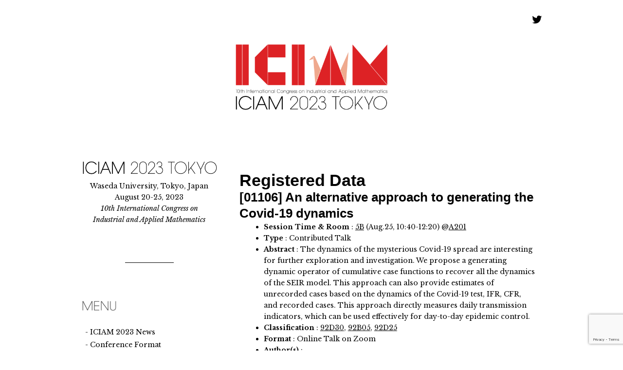

--- FILE ---
content_type: text/html; charset=UTF-8
request_url: https://iciam2023.org/registered_data?id=01106
body_size: 14819
content:
<!doctype html>
<html lang="en-US" >
<head>
	<meta charset="UTF-8" />
	<meta name="viewport" content="width=device-width, initial-scale=1" />
	<title>Registered Data &#8211; ICIAM 2023 Tokyo</title>
<meta name='robots' content='max-image-preview:large' />
<link rel='dns-prefetch' href='//www.google.com' />
<link rel='dns-prefetch' href='//fonts.googleapis.com' />
<link rel='dns-prefetch' href='//s.w.org' />
<link href='https://fonts.gstatic.com' crossorigin rel='preconnect' />
<link rel="alternate" type="application/rss+xml" title="ICIAM 2023 Tokyo &raquo; Feed" href="https://iciam2023.org/feed" />
<link rel="alternate" type="application/rss+xml" title="ICIAM 2023 Tokyo &raquo; Comments Feed" href="https://iciam2023.org/comments/feed" />
<script>
window._wpemojiSettings = {"baseUrl":"https:\/\/s.w.org\/images\/core\/emoji\/13.1.0\/72x72\/","ext":".png","svgUrl":"https:\/\/s.w.org\/images\/core\/emoji\/13.1.0\/svg\/","svgExt":".svg","source":{"concatemoji":"https:\/\/iciam2023.org\/wp-includes\/js\/wp-emoji-release.min.js?ver=5.9.12"}};
/*! This file is auto-generated */
!function(e,a,t){var n,r,o,i=a.createElement("canvas"),p=i.getContext&&i.getContext("2d");function s(e,t){var a=String.fromCharCode;p.clearRect(0,0,i.width,i.height),p.fillText(a.apply(this,e),0,0);e=i.toDataURL();return p.clearRect(0,0,i.width,i.height),p.fillText(a.apply(this,t),0,0),e===i.toDataURL()}function c(e){var t=a.createElement("script");t.src=e,t.defer=t.type="text/javascript",a.getElementsByTagName("head")[0].appendChild(t)}for(o=Array("flag","emoji"),t.supports={everything:!0,everythingExceptFlag:!0},r=0;r<o.length;r++)t.supports[o[r]]=function(e){if(!p||!p.fillText)return!1;switch(p.textBaseline="top",p.font="600 32px Arial",e){case"flag":return s([127987,65039,8205,9895,65039],[127987,65039,8203,9895,65039])?!1:!s([55356,56826,55356,56819],[55356,56826,8203,55356,56819])&&!s([55356,57332,56128,56423,56128,56418,56128,56421,56128,56430,56128,56423,56128,56447],[55356,57332,8203,56128,56423,8203,56128,56418,8203,56128,56421,8203,56128,56430,8203,56128,56423,8203,56128,56447]);case"emoji":return!s([10084,65039,8205,55357,56613],[10084,65039,8203,55357,56613])}return!1}(o[r]),t.supports.everything=t.supports.everything&&t.supports[o[r]],"flag"!==o[r]&&(t.supports.everythingExceptFlag=t.supports.everythingExceptFlag&&t.supports[o[r]]);t.supports.everythingExceptFlag=t.supports.everythingExceptFlag&&!t.supports.flag,t.DOMReady=!1,t.readyCallback=function(){t.DOMReady=!0},t.supports.everything||(n=function(){t.readyCallback()},a.addEventListener?(a.addEventListener("DOMContentLoaded",n,!1),e.addEventListener("load",n,!1)):(e.attachEvent("onload",n),a.attachEvent("onreadystatechange",function(){"complete"===a.readyState&&t.readyCallback()})),(n=t.source||{}).concatemoji?c(n.concatemoji):n.wpemoji&&n.twemoji&&(c(n.twemoji),c(n.wpemoji)))}(window,document,window._wpemojiSettings);
</script>
<style>
img.wp-smiley,
img.emoji {
	display: inline !important;
	border: none !important;
	box-shadow: none !important;
	height: 1em !important;
	width: 1em !important;
	margin: 0 0.07em !important;
	vertical-align: -0.1em !important;
	background: none !important;
	padding: 0 !important;
}
</style>
	<link rel='stylesheet' id='wp-block-library-css'  href='https://iciam2023.org/wp-includes/css/dist/block-library/style.min.css?ver=5.9.12' media='all' />
<style id='wp-block-library-theme-inline-css'>
.wp-block-audio figcaption{color:#555;font-size:13px;text-align:center}.is-dark-theme .wp-block-audio figcaption{color:hsla(0,0%,100%,.65)}.wp-block-code>code{font-family:Menlo,Consolas,monaco,monospace;color:#1e1e1e;padding:.8em 1em;border:1px solid #ddd;border-radius:4px}.wp-block-embed figcaption{color:#555;font-size:13px;text-align:center}.is-dark-theme .wp-block-embed figcaption{color:hsla(0,0%,100%,.65)}.blocks-gallery-caption{color:#555;font-size:13px;text-align:center}.is-dark-theme .blocks-gallery-caption{color:hsla(0,0%,100%,.65)}.wp-block-image figcaption{color:#555;font-size:13px;text-align:center}.is-dark-theme .wp-block-image figcaption{color:hsla(0,0%,100%,.65)}.wp-block-pullquote{border-top:4px solid;border-bottom:4px solid;margin-bottom:1.75em;color:currentColor}.wp-block-pullquote__citation,.wp-block-pullquote cite,.wp-block-pullquote footer{color:currentColor;text-transform:uppercase;font-size:.8125em;font-style:normal}.wp-block-quote{border-left:.25em solid;margin:0 0 1.75em;padding-left:1em}.wp-block-quote cite,.wp-block-quote footer{color:currentColor;font-size:.8125em;position:relative;font-style:normal}.wp-block-quote.has-text-align-right{border-left:none;border-right:.25em solid;padding-left:0;padding-right:1em}.wp-block-quote.has-text-align-center{border:none;padding-left:0}.wp-block-quote.is-large,.wp-block-quote.is-style-large,.wp-block-quote.is-style-plain{border:none}.wp-block-search .wp-block-search__label{font-weight:700}.wp-block-group:where(.has-background){padding:1.25em 2.375em}.wp-block-separator{border:none;border-bottom:2px solid;margin-left:auto;margin-right:auto;opacity:.4}.wp-block-separator:not(.is-style-wide):not(.is-style-dots){width:100px}.wp-block-separator.has-background:not(.is-style-dots){border-bottom:none;height:1px}.wp-block-separator.has-background:not(.is-style-wide):not(.is-style-dots){height:2px}.wp-block-table thead{border-bottom:3px solid}.wp-block-table tfoot{border-top:3px solid}.wp-block-table td,.wp-block-table th{padding:.5em;border:1px solid;word-break:normal}.wp-block-table figcaption{color:#555;font-size:13px;text-align:center}.is-dark-theme .wp-block-table figcaption{color:hsla(0,0%,100%,.65)}.wp-block-video figcaption{color:#555;font-size:13px;text-align:center}.is-dark-theme .wp-block-video figcaption{color:hsla(0,0%,100%,.65)}.wp-block-template-part.has-background{padding:1.25em 2.375em;margin-top:0;margin-bottom:0}
</style>
<style id='global-styles-inline-css'>
body{--wp--preset--color--black: #000000;--wp--preset--color--cyan-bluish-gray: #abb8c3;--wp--preset--color--white: #FFFFFF;--wp--preset--color--pale-pink: #f78da7;--wp--preset--color--vivid-red: #cf2e2e;--wp--preset--color--luminous-vivid-orange: #ff6900;--wp--preset--color--luminous-vivid-amber: #fcb900;--wp--preset--color--light-green-cyan: #7bdcb5;--wp--preset--color--vivid-green-cyan: #00d084;--wp--preset--color--pale-cyan-blue: #8ed1fc;--wp--preset--color--vivid-cyan-blue: #0693e3;--wp--preset--color--vivid-purple: #9b51e0;--wp--preset--color--dark-gray: #28303D;--wp--preset--color--gray: #39414D;--wp--preset--color--green: #D1E4DD;--wp--preset--color--blue: #D1DFE4;--wp--preset--color--purple: #D1D1E4;--wp--preset--color--red: #E4D1D1;--wp--preset--color--orange: #E4DAD1;--wp--preset--color--yellow: #EEEADD;--wp--preset--gradient--vivid-cyan-blue-to-vivid-purple: linear-gradient(135deg,rgba(6,147,227,1) 0%,rgb(155,81,224) 100%);--wp--preset--gradient--light-green-cyan-to-vivid-green-cyan: linear-gradient(135deg,rgb(122,220,180) 0%,rgb(0,208,130) 100%);--wp--preset--gradient--luminous-vivid-amber-to-luminous-vivid-orange: linear-gradient(135deg,rgba(252,185,0,1) 0%,rgba(255,105,0,1) 100%);--wp--preset--gradient--luminous-vivid-orange-to-vivid-red: linear-gradient(135deg,rgba(255,105,0,1) 0%,rgb(207,46,46) 100%);--wp--preset--gradient--very-light-gray-to-cyan-bluish-gray: linear-gradient(135deg,rgb(238,238,238) 0%,rgb(169,184,195) 100%);--wp--preset--gradient--cool-to-warm-spectrum: linear-gradient(135deg,rgb(74,234,220) 0%,rgb(151,120,209) 20%,rgb(207,42,186) 40%,rgb(238,44,130) 60%,rgb(251,105,98) 80%,rgb(254,248,76) 100%);--wp--preset--gradient--blush-light-purple: linear-gradient(135deg,rgb(255,206,236) 0%,rgb(152,150,240) 100%);--wp--preset--gradient--blush-bordeaux: linear-gradient(135deg,rgb(254,205,165) 0%,rgb(254,45,45) 50%,rgb(107,0,62) 100%);--wp--preset--gradient--luminous-dusk: linear-gradient(135deg,rgb(255,203,112) 0%,rgb(199,81,192) 50%,rgb(65,88,208) 100%);--wp--preset--gradient--pale-ocean: linear-gradient(135deg,rgb(255,245,203) 0%,rgb(182,227,212) 50%,rgb(51,167,181) 100%);--wp--preset--gradient--electric-grass: linear-gradient(135deg,rgb(202,248,128) 0%,rgb(113,206,126) 100%);--wp--preset--gradient--midnight: linear-gradient(135deg,rgb(2,3,129) 0%,rgb(40,116,252) 100%);--wp--preset--gradient--purple-to-yellow: linear-gradient(160deg, #D1D1E4 0%, #EEEADD 100%);--wp--preset--gradient--yellow-to-purple: linear-gradient(160deg, #EEEADD 0%, #D1D1E4 100%);--wp--preset--gradient--green-to-yellow: linear-gradient(160deg, #D1E4DD 0%, #EEEADD 100%);--wp--preset--gradient--yellow-to-green: linear-gradient(160deg, #EEEADD 0%, #D1E4DD 100%);--wp--preset--gradient--red-to-yellow: linear-gradient(160deg, #E4D1D1 0%, #EEEADD 100%);--wp--preset--gradient--yellow-to-red: linear-gradient(160deg, #EEEADD 0%, #E4D1D1 100%);--wp--preset--gradient--purple-to-red: linear-gradient(160deg, #D1D1E4 0%, #E4D1D1 100%);--wp--preset--gradient--red-to-purple: linear-gradient(160deg, #E4D1D1 0%, #D1D1E4 100%);--wp--preset--duotone--dark-grayscale: url('#wp-duotone-dark-grayscale');--wp--preset--duotone--grayscale: url('#wp-duotone-grayscale');--wp--preset--duotone--purple-yellow: url('#wp-duotone-purple-yellow');--wp--preset--duotone--blue-red: url('#wp-duotone-blue-red');--wp--preset--duotone--midnight: url('#wp-duotone-midnight');--wp--preset--duotone--magenta-yellow: url('#wp-duotone-magenta-yellow');--wp--preset--duotone--purple-green: url('#wp-duotone-purple-green');--wp--preset--duotone--blue-orange: url('#wp-duotone-blue-orange');--wp--preset--font-size--small: 18px;--wp--preset--font-size--medium: 20px;--wp--preset--font-size--large: 24px;--wp--preset--font-size--x-large: 42px;--wp--preset--font-size--extra-small: 16px;--wp--preset--font-size--normal: 20px;--wp--preset--font-size--extra-large: 40px;--wp--preset--font-size--huge: 96px;--wp--preset--font-size--gigantic: 144px;}.has-black-color{color: var(--wp--preset--color--black) !important;}.has-cyan-bluish-gray-color{color: var(--wp--preset--color--cyan-bluish-gray) !important;}.has-white-color{color: var(--wp--preset--color--white) !important;}.has-pale-pink-color{color: var(--wp--preset--color--pale-pink) !important;}.has-vivid-red-color{color: var(--wp--preset--color--vivid-red) !important;}.has-luminous-vivid-orange-color{color: var(--wp--preset--color--luminous-vivid-orange) !important;}.has-luminous-vivid-amber-color{color: var(--wp--preset--color--luminous-vivid-amber) !important;}.has-light-green-cyan-color{color: var(--wp--preset--color--light-green-cyan) !important;}.has-vivid-green-cyan-color{color: var(--wp--preset--color--vivid-green-cyan) !important;}.has-pale-cyan-blue-color{color: var(--wp--preset--color--pale-cyan-blue) !important;}.has-vivid-cyan-blue-color{color: var(--wp--preset--color--vivid-cyan-blue) !important;}.has-vivid-purple-color{color: var(--wp--preset--color--vivid-purple) !important;}.has-black-background-color{background-color: var(--wp--preset--color--black) !important;}.has-cyan-bluish-gray-background-color{background-color: var(--wp--preset--color--cyan-bluish-gray) !important;}.has-white-background-color{background-color: var(--wp--preset--color--white) !important;}.has-pale-pink-background-color{background-color: var(--wp--preset--color--pale-pink) !important;}.has-vivid-red-background-color{background-color: var(--wp--preset--color--vivid-red) !important;}.has-luminous-vivid-orange-background-color{background-color: var(--wp--preset--color--luminous-vivid-orange) !important;}.has-luminous-vivid-amber-background-color{background-color: var(--wp--preset--color--luminous-vivid-amber) !important;}.has-light-green-cyan-background-color{background-color: var(--wp--preset--color--light-green-cyan) !important;}.has-vivid-green-cyan-background-color{background-color: var(--wp--preset--color--vivid-green-cyan) !important;}.has-pale-cyan-blue-background-color{background-color: var(--wp--preset--color--pale-cyan-blue) !important;}.has-vivid-cyan-blue-background-color{background-color: var(--wp--preset--color--vivid-cyan-blue) !important;}.has-vivid-purple-background-color{background-color: var(--wp--preset--color--vivid-purple) !important;}.has-black-border-color{border-color: var(--wp--preset--color--black) !important;}.has-cyan-bluish-gray-border-color{border-color: var(--wp--preset--color--cyan-bluish-gray) !important;}.has-white-border-color{border-color: var(--wp--preset--color--white) !important;}.has-pale-pink-border-color{border-color: var(--wp--preset--color--pale-pink) !important;}.has-vivid-red-border-color{border-color: var(--wp--preset--color--vivid-red) !important;}.has-luminous-vivid-orange-border-color{border-color: var(--wp--preset--color--luminous-vivid-orange) !important;}.has-luminous-vivid-amber-border-color{border-color: var(--wp--preset--color--luminous-vivid-amber) !important;}.has-light-green-cyan-border-color{border-color: var(--wp--preset--color--light-green-cyan) !important;}.has-vivid-green-cyan-border-color{border-color: var(--wp--preset--color--vivid-green-cyan) !important;}.has-pale-cyan-blue-border-color{border-color: var(--wp--preset--color--pale-cyan-blue) !important;}.has-vivid-cyan-blue-border-color{border-color: var(--wp--preset--color--vivid-cyan-blue) !important;}.has-vivid-purple-border-color{border-color: var(--wp--preset--color--vivid-purple) !important;}.has-vivid-cyan-blue-to-vivid-purple-gradient-background{background: var(--wp--preset--gradient--vivid-cyan-blue-to-vivid-purple) !important;}.has-light-green-cyan-to-vivid-green-cyan-gradient-background{background: var(--wp--preset--gradient--light-green-cyan-to-vivid-green-cyan) !important;}.has-luminous-vivid-amber-to-luminous-vivid-orange-gradient-background{background: var(--wp--preset--gradient--luminous-vivid-amber-to-luminous-vivid-orange) !important;}.has-luminous-vivid-orange-to-vivid-red-gradient-background{background: var(--wp--preset--gradient--luminous-vivid-orange-to-vivid-red) !important;}.has-very-light-gray-to-cyan-bluish-gray-gradient-background{background: var(--wp--preset--gradient--very-light-gray-to-cyan-bluish-gray) !important;}.has-cool-to-warm-spectrum-gradient-background{background: var(--wp--preset--gradient--cool-to-warm-spectrum) !important;}.has-blush-light-purple-gradient-background{background: var(--wp--preset--gradient--blush-light-purple) !important;}.has-blush-bordeaux-gradient-background{background: var(--wp--preset--gradient--blush-bordeaux) !important;}.has-luminous-dusk-gradient-background{background: var(--wp--preset--gradient--luminous-dusk) !important;}.has-pale-ocean-gradient-background{background: var(--wp--preset--gradient--pale-ocean) !important;}.has-electric-grass-gradient-background{background: var(--wp--preset--gradient--electric-grass) !important;}.has-midnight-gradient-background{background: var(--wp--preset--gradient--midnight) !important;}.has-small-font-size{font-size: var(--wp--preset--font-size--small) !important;}.has-medium-font-size{font-size: var(--wp--preset--font-size--medium) !important;}.has-large-font-size{font-size: var(--wp--preset--font-size--large) !important;}.has-x-large-font-size{font-size: var(--wp--preset--font-size--x-large) !important;}
</style>
<link rel='stylesheet' id='contact-form-7-css'  href='https://iciam2023.org/wp-content/plugins/contact-form-7/includes/css/styles.css?ver=5.5.4' media='all' />
<link rel='stylesheet' id='ditty-news-ticker-font-css'  href='https://iciam2023.org/wp-content/plugins/ditty-news-ticker/inc/static/libs/fontastic/styles.css?ver=2.3.9' media='all' />
<link rel='stylesheet' id='ditty-news-ticker-css'  href='https://iciam2023.org/wp-content/plugins/ditty-news-ticker/inc/static/css/style.css?ver=1629641947' media='all' />
<link rel='stylesheet' id='toc-screen-css'  href='https://iciam2023.org/wp-content/plugins/table-of-contents-plus/screen.min.css?ver=2106' media='all' />
<link rel='stylesheet' id='twenty-twenty-one-style-css'  href='https://iciam2023.org/wp-content/themes/twentytwentyone/style.css?ver=1.4' media='all' />
<style id='twenty-twenty-one-style-inline-css'>
:root{--global--color-background: #ffffff;--global--color-primary: #000;--global--color-secondary: #000;--button--color-background: #000;--button--color-text-hover: #000;}
</style>
<link rel='stylesheet' id='twenty-twenty-one-print-style-css'  href='https://iciam2023.org/wp-content/themes/twentytwentyone/assets/css/print.css?ver=1.4' media='print' />
<link rel='stylesheet' id='cf7cf-style-css'  href='https://iciam2023.org/wp-content/plugins/cf7-conditional-fields/style.css?ver=2.0.4' media='all' />
<link rel='stylesheet' id='dashicons-css'  href='https://iciam2023.org/wp-includes/css/dashicons.min.css?ver=5.9.12' media='all' />
<link rel='stylesheet' id='acf-global-css'  href='https://iciam2023.org/wp-content/plugins/advanced-custom-fields-pro/assets/build/css/acf-global.css?ver=5.12.1' media='all' />
<link rel='stylesheet' id='acf-input-css'  href='https://iciam2023.org/wp-content/plugins/advanced-custom-fields-pro/assets/build/css/acf-input.css?ver=5.12.1' media='all' />
<link rel='stylesheet' id='acf-pro-input-css'  href='https://iciam2023.org/wp-content/plugins/advanced-custom-fields-pro/assets/build/css/pro/acf-pro-input.css?ver=5.12.1' media='all' />
<link rel='stylesheet' id='select2-css'  href='https://iciam2023.org/wp-content/plugins/advanced-custom-fields-pro/assets/inc/select2/4/select2.min.css?ver=4.0.13' media='all' />
<link rel='stylesheet' id='acf-datepicker-css'  href='https://iciam2023.org/wp-content/plugins/advanced-custom-fields-pro/assets/inc/datepicker/jquery-ui.min.css?ver=1.11.4' media='all' />
<link rel='stylesheet' id='acf-timepicker-css'  href='https://iciam2023.org/wp-content/plugins/advanced-custom-fields-pro/assets/inc/timepicker/jquery-ui-timepicker-addon.min.css?ver=1.6.1' media='all' />
<link rel='stylesheet' id='wp-color-picker-css'  href='https://iciam2023.org/wp-admin/css/color-picker.min.css?ver=5.9.12' media='all' />
<link rel='stylesheet' id='olympus-google-fonts-css'  href='https://fonts.googleapis.com/css?family=Libre+Baskerville%3A400%2C700%2C400i%2C700i&#038;display=swap&#038;ver=3.0.3' media='all' />
<script src='https://iciam2023.org/wp-includes/js/dist/vendor/regenerator-runtime.min.js?ver=0.13.9' id='regenerator-runtime-js'></script>
<script src='https://iciam2023.org/wp-includes/js/dist/vendor/wp-polyfill.min.js?ver=3.15.0' id='wp-polyfill-js'></script>
<script src='https://iciam2023.org/wp-includes/js/jquery/jquery.min.js?ver=3.6.0' id='jquery-core-js'></script>
<script src='https://iciam2023.org/wp-includes/js/jquery/jquery-migrate.min.js?ver=3.3.2' id='jquery-migrate-js'></script>
<script src='https://iciam2023.org/wp-includes/js/jquery/ui/core.min.js?ver=1.13.1' id='jquery-ui-core-js'></script>
<script src='https://iciam2023.org/wp-includes/js/jquery/ui/mouse.min.js?ver=1.13.1' id='jquery-ui-mouse-js'></script>
<script src='https://iciam2023.org/wp-includes/js/jquery/ui/sortable.min.js?ver=1.13.1' id='jquery-ui-sortable-js'></script>
<script src='https://iciam2023.org/wp-includes/js/jquery/ui/resizable.min.js?ver=1.13.1' id='jquery-ui-resizable-js'></script>
<script src='https://iciam2023.org/wp-content/plugins/advanced-custom-fields-pro/assets/build/js/acf.min.js?ver=5.12.1' id='acf-js'></script>
<script src='https://iciam2023.org/wp-content/plugins/advanced-custom-fields-pro/assets/build/js/acf-input.min.js?ver=5.12.1' id='acf-input-js'></script>
<script src='https://iciam2023.org/wp-content/plugins/advanced-custom-fields-pro/assets/build/js/pro/acf-pro-input.min.js?ver=5.12.1' id='acf-pro-input-js'></script>
<script src='https://iciam2023.org/wp-content/plugins/advanced-custom-fields-pro/assets/inc/select2/4/select2.full.min.js?ver=4.0.13' id='select2-js'></script>
<script src='https://iciam2023.org/wp-includes/js/jquery/ui/datepicker.min.js?ver=1.13.1' id='jquery-ui-datepicker-js'></script>
<script id='jquery-ui-datepicker-js-after'>
jQuery(function(jQuery){jQuery.datepicker.setDefaults({"closeText":"Close","currentText":"Today","monthNames":["January","February","March","April","May","June","July","August","September","October","November","December"],"monthNamesShort":["Jan","Feb","Mar","Apr","May","Jun","Jul","Aug","Sep","Oct","Nov","Dec"],"nextText":"Next","prevText":"Previous","dayNames":["Sunday","Monday","Tuesday","Wednesday","Thursday","Friday","Saturday"],"dayNamesShort":["Sun","Mon","Tue","Wed","Thu","Fri","Sat"],"dayNamesMin":["S","M","T","W","T","F","S"],"dateFormat":"MM d, yy","firstDay":1,"isRTL":false});});
</script>
<script src='https://iciam2023.org/wp-content/plugins/advanced-custom-fields-pro/assets/inc/timepicker/jquery-ui-timepicker-addon.min.js?ver=1.6.1' id='acf-timepicker-js'></script>
<script src='https://iciam2023.org/wp-includes/js/jquery/ui/draggable.min.js?ver=1.13.1' id='jquery-ui-draggable-js'></script>
<script src='https://iciam2023.org/wp-includes/js/jquery/ui/slider.min.js?ver=1.13.1' id='jquery-ui-slider-js'></script>
<script src='https://iciam2023.org/wp-includes/js/jquery/jquery.ui.touch-punch.js?ver=0.2.2' id='jquery-touch-punch-js'></script>
<script src='https://iciam2023.org/wp-admin/js/iris.min.js?ver=1.0.7' id='iris-js'></script>
<script src='https://iciam2023.org/wp-includes/js/dist/hooks.min.js?ver=1e58c8c5a32b2e97491080c5b10dc71c' id='wp-hooks-js'></script>
<script src='https://iciam2023.org/wp-includes/js/dist/i18n.min.js?ver=30fcecb428a0e8383d3776bcdd3a7834' id='wp-i18n-js'></script>
<script id='wp-i18n-js-after'>
wp.i18n.setLocaleData( { 'text direction\u0004ltr': [ 'ltr' ] } );
</script>
<script id='wp-color-picker-js-translations'>
( function( domain, translations ) {
	var localeData = translations.locale_data[ domain ] || translations.locale_data.messages;
	localeData[""].domain = domain;
	wp.i18n.setLocaleData( localeData, domain );
} )( "default", { "locale_data": { "messages": { "": {} } } } );
</script>
<script src='https://iciam2023.org/wp-admin/js/color-picker.min.js?ver=5.9.12' id='wp-color-picker-js'></script>
<script src='https://iciam2023.org/wp-content/plugins/advanced-custom-fields-pro/assets/inc/color-picker-alpha/wp-color-picker-alpha.js?ver=3.0.0' id='acf-color-picker-alpha-js'></script>
<link rel="https://api.w.org/" href="https://iciam2023.org/wp-json/" /><link rel="alternate" type="application/json" href="https://iciam2023.org/wp-json/wp/v2/pages/2011" /><link rel="EditURI" type="application/rsd+xml" title="RSD" href="https://iciam2023.org/xmlrpc.php?rsd" />
<link rel="wlwmanifest" type="application/wlwmanifest+xml" href="https://iciam2023.org/wp-includes/wlwmanifest.xml" /> 
<meta name="generator" content="WordPress 5.9.12" />
<link rel="canonical" href="https://iciam2023.org/registered_data" />
<link rel='shortlink' href='https://iciam2023.org/?p=2011' />
<link rel="alternate" type="application/json+oembed" href="https://iciam2023.org/wp-json/oembed/1.0/embed?url=https%3A%2F%2Ficiam2023.org%2Fregistered_data" />
<link rel="alternate" type="text/xml+oembed" href="https://iciam2023.org/wp-json/oembed/1.0/embed?url=https%3A%2F%2Ficiam2023.org%2Fregistered_data&#038;format=xml" />
<meta name="generator" content="Custom Login v3.2.11" />
<!--Customizer CSS-->
<style type="text/css">
#masthead-wrapper, .site-header {
    border-bottom-style: solid;
    border-bottom-width: 0;
}
body { font-size:1rem; }#content-wrapper>#sidebar {
    display: block;
    margin-top: 0;
}
@media (min-width: 482px) {
    #content-wrapper {
        display: flex;
    }
    #content-wrapper>#content {
        width: 67%;
    }
    #content-wrapper>#sidebar {
        width: 33%;
        padding: 0 0 0 30px;
    }
}

.site-header {
    padding-top: 74px;
}
@media only screen and (min-width: 482px) {
    .site-header {
        padding-top: 0px;
    }
}
@media only screen and (min-width: 822px) {
    .site-header {
        padding-top: 0px;
    }
}
.site-header {
    padding-bottom: 32px;
}
@media only screen and (min-width: 482px) {
    .site-header {
        padding-bottom: 21.3px;
    }
}
@media only screen and (min-width: 822px) {
    .site-header {
        padding-bottom: 48px;
    }
}
.site-header > .site-logo {
	order: 1;
}
.site-header.has-logo:not(.has-title-and-tagline) > #site-navigation {
	width: 100%;
}
.site-header.has-logo:not(.has-title-and-tagline) > .site-branding {
	width: 100%;
	text-align: center;
	order: 1;
}
.site-logo .custom-logo {
    max-width: 320px;
    max-height: none;
    width: 100%;
}
@media only screen and (max-width: 481px) {
    .site-header.has-logo:not(.has-title-and-tagline).has-menu .site-logo img {
        width: auto;
    }
}
.site-header > .site-logo { border-bottom-width:0px; }@media only screen and (min-width: 482px) {
    .primary-navigation {
        margin-left: auto;
        margin-right: 0;
    }
    .primary-navigation > div > .menu-wrapper {
        justify-content: flex-end;
    }
}
.primary-navigation > .primary-menu-container, .primary-navigation-open .primary-navigation > .primary-menu-container {
    border-width: 0px;
}
.menu-button-container .button.button .dropdown-icon {
	text-indent: -99999px;
	white-space: nowrap;
	overflow: hidden;
}
.widget-area, .no-widgets .site-footer {
	margin-top: 180px;
}
@media only screen and (max-width: 481px) {
	.widget-area {
		margin-top: 90px;
	}
}
.widget-area { font-size:1.01rem; }</style> 
<!--/Customizer CSS-->
<style type="text/css">div#toc_container {width: 100%;}</style><!--Customizer CSS-->
<style type="text/css">
@media (min-width: 482px) {
    #content-wrapper {
        flex-direction: row-reverse;
    }
    #content-wrapper>#sidebar {
        padding: 0 30px 0 0;
    }
}
@media (min-width: 482px) {
    #content-wrapper>#content {
        width: 67%;
    }
    #content-wrapper>#sidebar {
        width: 33%;
    }
}
</style> 
<!--/Customizer CSS-->
<style id="custom-background-css">
body.custom-background { background-color: #ffffff; }
</style>
	<link rel="icon" href="https://iciam2023.org/files/cropped-top_logo_icon-32x32.png" sizes="32x32" />
<link rel="icon" href="https://iciam2023.org/files/cropped-top_logo_icon-192x192.png" sizes="192x192" />
<link rel="apple-touch-icon" href="https://iciam2023.org/files/cropped-top_logo_icon-180x180.png" />
<meta name="msapplication-TileImage" content="https://iciam2023.org/files/cropped-top_logo_icon-270x270.png" />
		<style id="wp-custom-css">
			a {
  text-decoration: none !important;
}
a:hover {
	text-decoration: underline !important;
}

.noborder {
    border: 0px none;
		font-size: 16px;  
}

h1,h2,h3,h4{
	font-weight: bold;
}

.entry-title{
	font-size: 34px;
	font-weight: bold;
}

.widget{
	font-size: 14px;
}
ul.menu {
  list-style: none;
	padding-left: 10px;
}
ul.menu li::before {
  content: "- ";
}
ul.nodot {
  list-style: none;
	padding-left: 10px;
}


h1 {
	font-size: 34px;
}
h2 {
	font-size: 26px;
}
h3 {
	font-size: 22px;
}
h4,h5,h6 {
	font-size: 18px;
}

table.contact-form {
	border-collapse: separate;
	border-spacing: 8px;
	border: none;
	margin:auto;
}
table.contact-form td {
	border: none;
	padding: 0 15px;
}
table.contact-form td:nth-child(1) {
	white-space: nowrap;
	background: #EEE;
	color: #000;
}
table.contact-form td:nth-child(1) span {
	background: #CC0000;
	padding: 5px;
	font-size: 0.8em;
	margin-left: 10px;
}
@media only screen and (max-width:800px) {
	table.contact-form td {
		display: block;
		padding: 15px 0;
		text-align: center;
	}
}

table.program {
  border-collapse:  collapse; /* セルの線を重ねる */
	font-size: 75%;
}
 
/*
table.program tr:nth-child(odd) {
    background-color:  #ddd;   
}
*/

table.program td:nth-of-type(n+1):nth-of-type(-n+1),td:nth-of-type(n+5):nth-of-type(-n+7), td:nth-of-type(n+11):nth-of-type(-n+13){
    background-color:  #eee;   
}

/*
table.program td:nth-of-type(n+10):nth-of-type(-n+12){
    background-color:  #eee;   
}
*/

table.program td {
    padding: 5px 1px 5px 1px;         
}

table.program a{
	text-decoration:underline !important;
}

/*** Poster ***/

table.poster {
  border-collapse:  collapse; /* セルの線を重ねる */
	font-size: 75%;
}

table.poster td:nth-of-type(n+1):nth-of-type(-n+1){
    background-color:  #eee !important;
}

table.poster td{
    background-color:  #fff !important;
}

table.poster td {
    padding: 5px 1px 5px 1px;         
}

table.poster a{
	text-decoration:underline !important;
}
		</style>
			<!-- Fonts Plugin CSS - https://fontsplugin.com/ -->
	<style>
		:root {
--font-base: Libre Baskerville;
--font-headings: Futura, Trebuchet MS, Arial, sans-serif;
--font-input: Libre Baskerville;
}
body, #content, .entry-content, .post-content, .page-content, .post-excerpt, .entry-summary, .entry-excerpt, .widget-area, .widget, .sidebar, #sidebar, footer, .footer, #footer, .site-footer, #site-footer, .entry-content p, .entry-content ol, .entry-content ul, .entry-content dl, .entry-content dt, .widget_text p, .widget_text ol, .widget_text ul, .widget_text dl, .widget_text dt, .widget-content .rssSummary {
font-family: "Libre Baskerville";
 }
#site-title, .site-title, #site-title a, .site-title a, .entry-title, .entry-title a, h1, h2, h3, h4, h5, h6, .widget-title {
font-family: Futura, Trebuchet MS, Arial, sans-serif;
 }
button, .button, input, select, textarea, .wp-block-button, .wp-block-button__link {
font-family: "Libre Baskerville";
 }
footer, #footer, .footer, .site-footer {
font-style: normal;
font-weight: 400;
 }
	</style>
	<!-- Fonts Plugin CSS -->
	</head>

<body class="page-template-default page page-id-2011 custom-background wp-custom-logo wp-embed-responsive is-light-theme has-background-white no-js singular has-main-navigation no-widgets">
<svg xmlns="http://www.w3.org/2000/svg" viewBox="0 0 0 0" width="0" height="0" focusable="false" role="none" style="visibility: hidden; position: absolute; left: -9999px; overflow: hidden;" ><defs><filter id="wp-duotone-dark-grayscale"><feColorMatrix color-interpolation-filters="sRGB" type="matrix" values=" .299 .587 .114 0 0 .299 .587 .114 0 0 .299 .587 .114 0 0 .299 .587 .114 0 0 " /><feComponentTransfer color-interpolation-filters="sRGB" ><feFuncR type="table" tableValues="0 0.49803921568627" /><feFuncG type="table" tableValues="0 0.49803921568627" /><feFuncB type="table" tableValues="0 0.49803921568627" /><feFuncA type="table" tableValues="1 1" /></feComponentTransfer><feComposite in2="SourceGraphic" operator="in" /></filter></defs></svg><svg xmlns="http://www.w3.org/2000/svg" viewBox="0 0 0 0" width="0" height="0" focusable="false" role="none" style="visibility: hidden; position: absolute; left: -9999px; overflow: hidden;" ><defs><filter id="wp-duotone-grayscale"><feColorMatrix color-interpolation-filters="sRGB" type="matrix" values=" .299 .587 .114 0 0 .299 .587 .114 0 0 .299 .587 .114 0 0 .299 .587 .114 0 0 " /><feComponentTransfer color-interpolation-filters="sRGB" ><feFuncR type="table" tableValues="0 1" /><feFuncG type="table" tableValues="0 1" /><feFuncB type="table" tableValues="0 1" /><feFuncA type="table" tableValues="1 1" /></feComponentTransfer><feComposite in2="SourceGraphic" operator="in" /></filter></defs></svg><svg xmlns="http://www.w3.org/2000/svg" viewBox="0 0 0 0" width="0" height="0" focusable="false" role="none" style="visibility: hidden; position: absolute; left: -9999px; overflow: hidden;" ><defs><filter id="wp-duotone-purple-yellow"><feColorMatrix color-interpolation-filters="sRGB" type="matrix" values=" .299 .587 .114 0 0 .299 .587 .114 0 0 .299 .587 .114 0 0 .299 .587 .114 0 0 " /><feComponentTransfer color-interpolation-filters="sRGB" ><feFuncR type="table" tableValues="0.54901960784314 0.98823529411765" /><feFuncG type="table" tableValues="0 1" /><feFuncB type="table" tableValues="0.71764705882353 0.25490196078431" /><feFuncA type="table" tableValues="1 1" /></feComponentTransfer><feComposite in2="SourceGraphic" operator="in" /></filter></defs></svg><svg xmlns="http://www.w3.org/2000/svg" viewBox="0 0 0 0" width="0" height="0" focusable="false" role="none" style="visibility: hidden; position: absolute; left: -9999px; overflow: hidden;" ><defs><filter id="wp-duotone-blue-red"><feColorMatrix color-interpolation-filters="sRGB" type="matrix" values=" .299 .587 .114 0 0 .299 .587 .114 0 0 .299 .587 .114 0 0 .299 .587 .114 0 0 " /><feComponentTransfer color-interpolation-filters="sRGB" ><feFuncR type="table" tableValues="0 1" /><feFuncG type="table" tableValues="0 0.27843137254902" /><feFuncB type="table" tableValues="0.5921568627451 0.27843137254902" /><feFuncA type="table" tableValues="1 1" /></feComponentTransfer><feComposite in2="SourceGraphic" operator="in" /></filter></defs></svg><svg xmlns="http://www.w3.org/2000/svg" viewBox="0 0 0 0" width="0" height="0" focusable="false" role="none" style="visibility: hidden; position: absolute; left: -9999px; overflow: hidden;" ><defs><filter id="wp-duotone-midnight"><feColorMatrix color-interpolation-filters="sRGB" type="matrix" values=" .299 .587 .114 0 0 .299 .587 .114 0 0 .299 .587 .114 0 0 .299 .587 .114 0 0 " /><feComponentTransfer color-interpolation-filters="sRGB" ><feFuncR type="table" tableValues="0 0" /><feFuncG type="table" tableValues="0 0.64705882352941" /><feFuncB type="table" tableValues="0 1" /><feFuncA type="table" tableValues="1 1" /></feComponentTransfer><feComposite in2="SourceGraphic" operator="in" /></filter></defs></svg><svg xmlns="http://www.w3.org/2000/svg" viewBox="0 0 0 0" width="0" height="0" focusable="false" role="none" style="visibility: hidden; position: absolute; left: -9999px; overflow: hidden;" ><defs><filter id="wp-duotone-magenta-yellow"><feColorMatrix color-interpolation-filters="sRGB" type="matrix" values=" .299 .587 .114 0 0 .299 .587 .114 0 0 .299 .587 .114 0 0 .299 .587 .114 0 0 " /><feComponentTransfer color-interpolation-filters="sRGB" ><feFuncR type="table" tableValues="0.78039215686275 1" /><feFuncG type="table" tableValues="0 0.94901960784314" /><feFuncB type="table" tableValues="0.35294117647059 0.47058823529412" /><feFuncA type="table" tableValues="1 1" /></feComponentTransfer><feComposite in2="SourceGraphic" operator="in" /></filter></defs></svg><svg xmlns="http://www.w3.org/2000/svg" viewBox="0 0 0 0" width="0" height="0" focusable="false" role="none" style="visibility: hidden; position: absolute; left: -9999px; overflow: hidden;" ><defs><filter id="wp-duotone-purple-green"><feColorMatrix color-interpolation-filters="sRGB" type="matrix" values=" .299 .587 .114 0 0 .299 .587 .114 0 0 .299 .587 .114 0 0 .299 .587 .114 0 0 " /><feComponentTransfer color-interpolation-filters="sRGB" ><feFuncR type="table" tableValues="0.65098039215686 0.40392156862745" /><feFuncG type="table" tableValues="0 1" /><feFuncB type="table" tableValues="0.44705882352941 0.4" /><feFuncA type="table" tableValues="1 1" /></feComponentTransfer><feComposite in2="SourceGraphic" operator="in" /></filter></defs></svg><svg xmlns="http://www.w3.org/2000/svg" viewBox="0 0 0 0" width="0" height="0" focusable="false" role="none" style="visibility: hidden; position: absolute; left: -9999px; overflow: hidden;" ><defs><filter id="wp-duotone-blue-orange"><feColorMatrix color-interpolation-filters="sRGB" type="matrix" values=" .299 .587 .114 0 0 .299 .587 .114 0 0 .299 .587 .114 0 0 .299 .587 .114 0 0 " /><feComponentTransfer color-interpolation-filters="sRGB" ><feFuncR type="table" tableValues="0.098039215686275 1" /><feFuncG type="table" tableValues="0 0.66274509803922" /><feFuncB type="table" tableValues="0.84705882352941 0.41960784313725" /><feFuncA type="table" tableValues="1 1" /></feComponentTransfer><feComposite in2="SourceGraphic" operator="in" /></filter></defs></svg><div id="page" class="site">
	<a class="skip-link screen-reader-text" href="#content">Skip to content</a>

	
<header id="masthead" class="site-header has-logo has-menu" role="banner">

	<div class="site-branding">
	<div class="site-logo"><a href="https://iciam2023.org/"><a href="https://iciam2023.org/" class="custom-logo-link" rel="home"><img width="1000" height="444" src="https://iciam2023.org/files/top_logo.png" class="custom-logo" alt="ICIAM 2023 Tokyo" srcset="https://iciam2023.org/files/top_logo.png 1000w, https://iciam2023.org/files/top_logo-300x133.png 300w, https://iciam2023.org/files/top_logo-768x341.png 768w" sizes="(max-width: 1000px) 100vw, 1000px" /></a></a></div>
</div><!-- .site-branding -->
	
	<nav id="site-navigation" class="primary-navigation" role="navigation" aria-label="Primary menu">
		<div class="menu-button-container">
			<button id="primary-mobile-menu" class="button" aria-controls="primary-menu-list" aria-expanded="false">
				<span class="dropdown-icon open">Menu					<svg class="svg-icon" width="24" height="24" aria-hidden="true" role="img" focusable="false" viewBox="0 0 24 24" fill="none" xmlns="http://www.w3.org/2000/svg"><path fill-rule="evenodd" clip-rule="evenodd" d="M4.5 6H19.5V7.5H4.5V6ZM4.5 12H19.5V13.5H4.5V12ZM19.5 18H4.5V19.5H19.5V18Z" fill="currentColor"/></svg>				</span>
				<span class="dropdown-icon close">Close					<svg class="svg-icon" width="24" height="24" aria-hidden="true" role="img" focusable="false" viewBox="0 0 24 24" fill="none" xmlns="http://www.w3.org/2000/svg"><path fill-rule="evenodd" clip-rule="evenodd" d="M12 10.9394L5.53033 4.46973L4.46967 5.53039L10.9393 12.0001L4.46967 18.4697L5.53033 19.5304L12 13.0607L18.4697 19.5304L19.5303 18.4697L13.0607 12.0001L19.5303 5.53039L18.4697 4.46973L12 10.9394Z" fill="currentColor"/></svg>				</span>
			</button><!-- #primary-mobile-menu -->
		</div><!-- .menu-button-container -->
		<div class="primary-menu-container"><ul id="primary-menu-list" class="menu-wrapper"><li id="menu-item-25" class="menu-item menu-item-type-custom menu-item-object-custom menu-item-25"><a href="https://twitter.com/iciam2023"><svg class="svg-icon" width="24" height="24" aria-hidden="true" role="img" focusable="false" width="24" height="24" viewBox="0 0 24 24" version="1.1" xmlns="http://www.w3.org/2000/svg"><path d="M22.23,5.924c-0.736,0.326-1.527,0.547-2.357,0.646c0.847-0.508,1.498-1.312,1.804-2.27 c-0.793,0.47-1.671,0.812-2.606,0.996C18.324,4.498,17.257,4,16.077,4c-2.266,0-4.103,1.837-4.103,4.103 c0,0.322,0.036,0.635,0.106,0.935C8.67,8.867,5.647,7.234,3.623,4.751C3.27,5.357,3.067,6.062,3.067,6.814 c0,1.424,0.724,2.679,1.825,3.415c-0.673-0.021-1.305-0.206-1.859-0.513c0,0.017,0,0.034,0,0.052c0,1.988,1.414,3.647,3.292,4.023 c-0.344,0.094-0.707,0.144-1.081,0.144c-0.264,0-0.521-0.026-0.772-0.074c0.522,1.63,2.038,2.816,3.833,2.85 c-1.404,1.1-3.174,1.756-5.096,1.756c-0.331,0-0.658-0.019-0.979-0.057c1.816,1.164,3.973,1.843,6.29,1.843 c7.547,0,11.675-6.252,11.675-11.675c0-0.178-0.004-0.355-0.012-0.531C20.985,7.47,21.68,6.747,22.23,5.924z"></path></svg><span class="screen-reader-text"></a></li>
</ul></div>	</nav><!-- #site-navigation -->

</header><!-- #masthead -->
	
	<div id="content" class="site-content">
		<div id="primary" class="content-area">
			<main id="main" class="site-main" role="main">

<article id="post-2011" class="post-2011 page type-page status-publish hentry entry">

	<div class="entry-content">
		<h1>Registered Data</h1>
<style>
html {
    font-size: 62.5%;
}
body {
    box-sizing: border-box;
    max-width: 980px;
    margin: auto;
    padding: 15px;
    font-size: 1.4rem;
    font-family: sans-serif;
}
</style>


<p><h2 id=01106><!-- _iciam2023-ct_ -->[01106] <!-- 01106ti_ -->An alternative approach to generating the Covid-19 dynamics<!-- _01106ti --></h2><ul><li><b>Session Time & Room</b> : <a href=https://iciam2023.org/1952#codes><u>5B</u></a> (Aug.25, 10:40-12:20) @<a href=https://iciam2023.org/523#Venue_Information><u>A201</u></a></li><li><b>Type</b> : Contributed Talk</li><li><b>Abstract</b> : <!-- 01106ab_ -->The dynamics of the mysterious Covid-19 spread are interesting for further exploration and investigation. We propose a generating dynamic operator of cumulative case functions to recover all the dynamics of the SEIR model. This approach can also provide estimates of unrecorded cases based on the dynamics of the Covid-19 test, IFR, CFR, and recorded cases. This approach directly measures daily transmission indicators, which can be used effectively for day-to-day epidemic control.<!-- _01106ab --></li><li><b>Classification</b> : <a href="https://mathscinet.ams.org/mathscinet/msc/msc2020.html?s=92D30" target="_blank"><u><!-- 01106cl_ -->92D30<!-- _01106cl --></u></a>, <a href="https://mathscinet.ams.org/mathscinet/msc/msc2020.html?s=92B05" target="_blank"><u><!-- 01106cl_ -->92B05<!-- _01106cl --></u></a>, <a href="https://mathscinet.ams.org/mathscinet/msc/msc2020.html?s=92D25" target="_blank"><u><!-- 01106cl_ -->92D25<!-- _01106cl --></u></a></li><li id=format><b>Format</b> : Online Talk on Zoom</li><li><b>Author(s)</b> : <ul><li><!-- 01106ca_ --><b>Muhammad Fakhruddin </b>(Bina Nusantara University)<!-- _01106ca --></li><li><!-- 01106au1_ -->Kamal Khairudin Sukandar (Institut Teknologi Bandung)<!-- _01106au1 --></li><li><!-- 01106au2_ -->Andy Leonardo Louismono (Institut Teknologi Bandung)<!-- _01106au2 --></li><li><!-- 01106au3_ -->Metra Volisa (Institut Teknologi Bandung)<!-- _01106au3 --></li><li><!-- 01106au4_ -->Rudy Kusdiantara (Institut Teknologi Bandung)<!-- _01106au4 --></li><li><!-- 01106au5_ -->Muhammad Fakhruddin (The Republic of Indonesia Defense University)<!-- _01106au5 --></li><li><!-- 01106au6_ -->Nuning Nuraini (Institut Teknologi Bandung)<!-- _01106au6 --></li><li><!-- 01106au7_ -->Edy Soewono (Institut Teknologi Bandung)<!-- _01106au7 --></li></ul></li></ul></p>	</div><!-- .entry-content -->

</article><!-- #post-2011 -->
			</main><!-- #main -->
		</div><!-- #primary -->
	</div><!-- #content -->

	
	<footer id="colophon" class="site-footer" role="contentinfo">

				<div class="site-info">
				</div><!-- .site-info -->
		<div style="text-align: center; font-size: 0.9rem;">
			<a href="https://iciam2023.org">
			<div id="mtphr-dnt-795" class="mtphr-dnt mtphr-dnt-795 mtphr-dnt-default mtphr-dnt-rotate mtphr-dnt-rotate-slide_up"><div class="mtphr-dnt-wrapper mtphr-dnt-clearfix"><div class="mtphr-dnt-tick-container"><div class="mtphr-dnt-tick-contents"><div class="mtphr-dnt-tick mtphr-dnt-default-tick mtphr-dnt-clearfix "><img src="https://iciam2023.org/files/logo_letters_ICIAM_2023_TOKYO.png" width="320px"></div><div class="mtphr-dnt-tick mtphr-dnt-default-tick mtphr-dnt-clearfix "><img src="https://iciam2023.org/files/logo_letters_ICIAM_2023_TOKYO_v5.png" width="320px"></div><div class="mtphr-dnt-tick mtphr-dnt-default-tick mtphr-dnt-clearfix "><img src="https://iciam2023.org/files/logo_letters_ICIAM_2023_TOKYO_v4.png" width="320px"></div><div class="mtphr-dnt-tick mtphr-dnt-default-tick mtphr-dnt-clearfix "><img src="https://iciam2023.org/files/logo_letters_ICIAM_2023_TOKYO_v3.png" width="320px"></div></div></div></div></div>			</a>
				<div style="height:12px" aria-hidden="true" class="wp-block-spacer"></div>
				Waseda University, Tokyo, Japan<br>
				August 20-25, 2023<br>
				<i>10th International Congress on <br>
				Industrial and Applied Mathematics</i>
		</div>
</footer><!-- #colophon -->

</div><!-- #page -->

<aside id="sidebar" class="widget-area">
<section id="block-2" class="widget widget_block"><div align="center">
<div style="height:8px" aria-hidden="true" class="wp-block-spacer"></div>
<p><a href="https://iciam2023.org/"><img src="https://iciam2023.org/files/logo_letters_ICIAM_2023_TOKYO.png" width="320px"></a></p>
<div style="height:12px" aria-hidden="true" class="wp-block-spacer"></div>
<p>Waseda University, Tokyo, Japan<br>
August 20-25, 2023<br>
<i>10th International Congress on <br>
Industrial and Applied Mathematics</i>
</p>
</div></section><section id="block-8" class="widget widget_block">
<div style="height:16px" aria-hidden="true" class="wp-block-spacer"></div>
</section><section id="block-7" class="widget widget_block">
<hr class="wp-block-separator alignfull is-style-default"/>
</section><section id="block-5" class="widget widget_block">
<div style="height:16px" aria-hidden="true" class="wp-block-spacer"></div>
</section><section id="block-3" class="widget widget_block"><p><img src="https://iciam2023.org/files/logo_letters_MENU.png" width="80%"></p></section><section id="nav_menu-6" class="widget widget_nav_menu"><nav class="menu-sidebar-menu-container" aria-label="Menu"><ul id="menu-sidebar-menu" class="menu"><li id="menu-item-586" class="menu-item menu-item-type-post_type menu-item-object-post menu-item-586"><a href="https://iciam2023.org/521">ICIAM 2023 News</a></li>
<li id="menu-item-1262" class="menu-item menu-item-type-post_type menu-item-object-post menu-item-1262"><a href="https://iciam2023.org/1248">Conference Format</a></li>
<li id="menu-item-587" class="menu-item menu-item-type-post_type menu-item-object-post menu-item-587"><a href="https://iciam2023.org/523">Congress Venue</a></li>
<li id="menu-item-1964" class="menu-item menu-item-type-post_type menu-item-object-post menu-item-1964"><a href="https://iciam2023.org/1952">Program at a Glance</a></li>
<li id="menu-item-3077" class="menu-item menu-item-type-post_type menu-item-object-post menu-item-3077"><a href="https://iciam2023.org/3051">Detailed Program</a></li>
<li id="menu-item-3542" class="menu-item menu-item-type-post_type menu-item-object-post menu-item-3542"><a href="https://iciam2023.org/3488">Special Lectures: Schedule and Abstracts</a></li>
<li id="menu-item-594" class="menu-item menu-item-type-post_type menu-item-object-post menu-item-594"><a href="https://iciam2023.org/571">Registration</a></li>
<li id="menu-item-4039" class="menu-item menu-item-type-post_type menu-item-object-post menu-item-4039"><a href="https://iciam2023.org/4017">Registration Desk</a></li>
<li id="menu-item-1908" class="menu-item menu-item-type-post_type menu-item-object-post menu-item-1908"><a href="https://iciam2023.org/1900">Public Lecture</a></li>
<li id="menu-item-4076" class="menu-item menu-item-type-post_type menu-item-object-post menu-item-4076"><a href="https://iciam2023.org/4072">Welcome Reception</a></li>
<li id="menu-item-4065" class="menu-item menu-item-type-post_type menu-item-object-page menu-item-4065"><a href="https://iciam2023.org/opening">Opening Event</a></li>
<li id="menu-item-3230" class="menu-item menu-item-type-post_type menu-item-object-post menu-item-3230"><a href="https://iciam2023.org/3219">Participation Guide</a></li>
<li id="menu-item-1835" class="menu-item menu-item-type-post_type menu-item-object-post menu-item-1835"><a href="https://iciam2023.org/1833">Lists of Minisymposia and Others</a></li>
<li id="menu-item-1377" class="menu-item menu-item-type-post_type menu-item-object-post menu-item-1377"><a href="https://iciam2023.org/1368">The Olga Taussky-Todd Lecture</a></li>
<li id="menu-item-589" class="menu-item menu-item-type-post_type menu-item-object-post menu-item-589"><a href="https://iciam2023.org/561">ICIAM Prizes Recipients and Invited Lecturers</a></li>
<li id="menu-item-4215" class="menu-item menu-item-type-post_type menu-item-object-post menu-item-4215"><a href="https://iciam2023.org/4212">Tokyo Intelligencer</a></li>
<li id="menu-item-591" class="menu-item menu-item-type-post_type menu-item-object-post menu-item-591"><a href="https://iciam2023.org/565">Local Information</a></li>
<li id="menu-item-2434" class="menu-item menu-item-type-post_type menu-item-object-post menu-item-2434"><a href="https://iciam2023.org/2364">Flights</a></li>
<li id="menu-item-2412" class="menu-item menu-item-type-post_type menu-item-object-post menu-item-2412"><a href="https://iciam2023.org/578">Hotel Information</a></li>
<li id="menu-item-1570" class="menu-item menu-item-type-post_type menu-item-object-post menu-item-1570"><a href="https://iciam2023.org/1519">Visa Acquisition Support</a></li>
<li id="menu-item-2394" class="menu-item menu-item-type-post_type menu-item-object-post menu-item-2394"><a href="https://iciam2023.org/2358">Sightseeing Tours / Cultural Programs</a></li>
<li id="menu-item-3297" class="menu-item menu-item-type-post_type menu-item-object-post menu-item-3297"><a href="https://iciam2023.org/3259">Childcare</a></li>
<li id="menu-item-593" class="menu-item menu-item-type-post_type menu-item-object-post menu-item-593"><a href="https://iciam2023.org/569">Exhibitions</a></li>
<li id="menu-item-592" class="menu-item menu-item-type-post_type menu-item-object-post menu-item-592"><a href="https://iciam2023.org/567">Publicity</a></li>
<li id="menu-item-588" class="menu-item menu-item-type-post_type menu-item-object-post menu-item-588"><a href="https://iciam2023.org/555">Important Dates</a></li>
<li id="menu-item-1055" class="menu-item menu-item-type-post_type menu-item-object-post menu-item-1055"><a href="https://iciam2023.org/1030">Calls for Minisymposia, Contributed Talks, Posters and Others</a></li>
<li id="menu-item-1241" class="menu-item menu-item-type-post_type menu-item-object-post menu-item-1241"><a href="https://iciam2023.org/1225">Submission System</a></li>
<li id="menu-item-596" class="menu-item menu-item-type-post_type menu-item-object-post menu-item-596"><a href="https://iciam2023.org/576">Financial Support</a></li>
<li id="menu-item-1070" class="menu-item menu-item-type-post_type menu-item-object-post menu-item-1070"><a href="https://iciam2023.org/1047">Cancellation and Refund Policy</a></li>
<li id="menu-item-598" class="menu-item menu-item-type-post_type menu-item-object-post menu-item-598"><a href="https://iciam2023.org/580">Committees</a></li>
<li id="menu-item-599" class="menu-item menu-item-type-post_type menu-item-object-post menu-item-599"><a href="https://iciam2023.org/582">Organizers/Sponsors</a></li>
<li id="menu-item-600" class="menu-item menu-item-type-post_type menu-item-object-post menu-item-600"><a href="https://iciam2023.org/584">Contact</a></li>
</ul></nav></section><section id="block-6" class="widget widget_block">
<div style="height:16px" aria-hidden="true" class="wp-block-spacer"></div>
</section><section id="block-4" class="widget widget_block widget_media_image">
<figure class="wp-block-image size-full"><img loading="lazy" width="600" height="275" src="https://iciam2023.org/files/top_crane.png" alt="" class="wp-image-690" srcset="https://iciam2023.org/files/top_crane.png 600w, https://iciam2023.org/files/top_crane-300x138.png 300w" sizes="(max-width: 600px) 100vw, 600px" /></figure>
</section><section id="block-10" class="widget widget_block">
<div style="height:20px" aria-hidden="true" class="wp-block-spacer"></div>
</section><section id="block-11" class="widget widget_block widget_media_image">
<figure class="wp-block-image size-large"><a href="https://iciam.org"><img loading="lazy" width="1024" height="576" src="https://iciam2023.org/files/iciamlogofinal-1024x576.jpg" alt="" class="wp-image-1518" srcset="https://iciam2023.org/files/iciamlogofinal-1024x576.jpg 1024w, https://iciam2023.org/files/iciamlogofinal-300x169.jpg 300w, https://iciam2023.org/files/iciamlogofinal-768x432.jpg 768w, https://iciam2023.org/files/iciamlogofinal-1536x864.jpg 1536w, https://iciam2023.org/files/iciamlogofinal-1568x882.jpg 1568w, https://iciam2023.org/files/iciamlogofinal.jpg 2000w" sizes="(max-width: 1024px) 100vw, 1024px" /></a></figure>
</section></aside>
<script type="text/javascript">
    (function () {
        var wrapper = document.createElement('div'),
            content,
            sidebar = document.getElementById('sidebar');
        content = document.getElementById('content');
        wrapper.id = 'content-wrapper';
        wrapper.className += 'alignwide';
        content.parentNode.insertBefore(wrapper, content);
        wrapper.appendChild(content);
        wrapper.appendChild(sidebar);
    }());
</script>
<script>document.body.classList.remove("no-js");</script>	<script>
	if ( -1 !== navigator.userAgent.indexOf( 'MSIE' ) || -1 !== navigator.appVersion.indexOf( 'Trident/' ) ) {
		document.body.classList.add( 'is-IE' );
	}
	</script>
	<script id='contact-form-7-js-extra'>
var wpcf7 = {"api":{"root":"https:\/\/iciam2023.org\/wp-json\/","namespace":"contact-form-7\/v1"}};
</script>
<script src='https://iciam2023.org/wp-content/plugins/contact-form-7/includes/js/index.js?ver=5.5.4' id='contact-form-7-js'></script>
<script src='https://iciam2023.org/wp-content/plugins/aims-textarea-wordcount-withwithout-space-for-contact-form-7/js/wpcf7awc.js?ver=1.1' id='wpcf7awc-js'></script>
<script src='https://iciam2023.org/wp-content/plugins/ditty-news-ticker/inc/static/js/swiped-events.min.js?ver=1.1.4' id='swiped-events-js'></script>
<script src='https://iciam2023.org/wp-includes/js/imagesloaded.min.js?ver=4.1.4' id='imagesloaded-js'></script>
<script src='https://iciam2023.org/wp-includes/js/jquery/ui/effect.min.js?ver=1.13.1' id='jquery-effects-core-js'></script>
<script id='ditty-news-ticker-js-extra'>
var mtphr_dnt_vars = {"is_rtl":""};
</script>
<script src='https://iciam2023.org/wp-content/plugins/ditty-news-ticker/inc/static/js/ditty-news-ticker.min.js?ver=1629641947' id='ditty-news-ticker-js'></script>
<script id='toc-front-js-extra'>
var tocplus = {"visibility_show":"show","visibility_hide":"hide","width":"100%"};
</script>
<script src='https://iciam2023.org/wp-content/plugins/table-of-contents-plus/front.min.js?ver=2106' id='toc-front-js'></script>
<script id='google-invisible-recaptcha-js-before'>
var renderInvisibleReCaptcha = function() {

    for (var i = 0; i < document.forms.length; ++i) {
        var form = document.forms[i];
        var holder = form.querySelector('.inv-recaptcha-holder');

        if (null === holder) continue;
		holder.innerHTML = '';

         (function(frm){
			var cf7SubmitElm = frm.querySelector('.wpcf7-submit');
            var holderId = grecaptcha.render(holder,{
                'sitekey': '6LeFnlgeAAAAAJwvTsbq7JppHUUuT4ZKbHi1w83E', 'size': 'invisible', 'badge' : 'bottomleft',
                'callback' : function (recaptchaToken) {
					if((null !== cf7SubmitElm) && (typeof jQuery != 'undefined')){jQuery(frm).submit();grecaptcha.reset(holderId);return;}
					 HTMLFormElement.prototype.submit.call(frm);
                },
                'expired-callback' : function(){grecaptcha.reset(holderId);}
            });

			if(null !== cf7SubmitElm && (typeof jQuery != 'undefined') ){
				jQuery(cf7SubmitElm).off('click').on('click', function(clickEvt){
					clickEvt.preventDefault();
					grecaptcha.execute(holderId);
				});
			}
			else
			{
				frm.onsubmit = function (evt){evt.preventDefault();grecaptcha.execute(holderId);};
			}


        })(form);
    }
};
</script>
<script async defer src='https://www.google.com/recaptcha/api.js?onload=renderInvisibleReCaptcha&#038;render=explicit' id='google-invisible-recaptcha-js'></script>
<script id='twenty-twenty-one-ie11-polyfills-js-after'>
( Element.prototype.matches && Element.prototype.closest && window.NodeList && NodeList.prototype.forEach ) || document.write( '<script src="https://iciam2023.org/wp-content/themes/twentytwentyone/assets/js/polyfills.js?ver=1.4"></scr' + 'ipt>' );
</script>
<script src='https://iciam2023.org/wp-content/themes/twentytwentyone/assets/js/primary-navigation.js?ver=1.4' id='twenty-twenty-one-primary-navigation-script-js'></script>
<script src='https://iciam2023.org/wp-content/themes/twentytwentyone/assets/js/responsive-embeds.js?ver=1.4' id='twenty-twenty-one-responsive-embeds-script-js'></script>
<script id='wpcf7cf-scripts-js-extra'>
var wpcf7cf_global_settings = {"ajaxurl":"https:\/\/iciam2023.org\/wp-admin\/admin-ajax.php"};
</script>
<script src='https://iciam2023.org/wp-content/plugins/cf7-conditional-fields/js/scripts.js?ver=2.0.4' id='wpcf7cf-scripts-js'></script>
<script src='https://www.google.com/recaptcha/api.js?render=6LeFnlgeAAAAAJwvTsbq7JppHUUuT4ZKbHi1w83E&#038;ver=3.0' id='google-recaptcha-js'></script>
<script id='wpcf7-recaptcha-js-extra'>
var wpcf7_recaptcha = {"sitekey":"6LeFnlgeAAAAAJwvTsbq7JppHUUuT4ZKbHi1w83E","actions":{"homepage":"homepage","contactform":"contactform"}};
</script>
<script src='https://iciam2023.org/wp-content/plugins/contact-form-7/modules/recaptcha/index.js?ver=5.5.4' id='wpcf7-recaptcha-js'></script>
<script src='https://cdnjs.cloudflare.com/ajax/libs/mathjax/2.7.5/MathJax.js?config=default&#038;ver=1.3.11' id='mathjax-js'></script>
	<script>
	/(trident|msie)/i.test(navigator.userAgent)&&document.getElementById&&window.addEventListener&&window.addEventListener("hashchange",(function(){var t,e=location.hash.substring(1);/^[A-z0-9_-]+$/.test(e)&&(t=document.getElementById(e))&&(/^(?:a|select|input|button|textarea)$/i.test(t.tagName)||(t.tabIndex=-1),t.focus())}),!1);
	</script>
	<script>
acf.data = {"select2L10n":{"matches_1":"One result is available, press enter to select it.","matches_n":"%d results are available, use up and down arrow keys to navigate.","matches_0":"No matches found","input_too_short_1":"Please enter 1 or more characters","input_too_short_n":"Please enter %d or more characters","input_too_long_1":"Please delete 1 character","input_too_long_n":"Please delete %d characters","selection_too_long_1":"You can only select 1 item","selection_too_long_n":"You can only select %d items","load_more":"Loading more results&hellip;","searching":"Searching&hellip;","load_fail":"Loading failed"},"google_map_api":"https:\/\/maps.googleapis.com\/maps\/api\/js?libraries=places&ver=3&callback&language=en_US","datePickerL10n":{"closeText":"Done","currentText":"Today","nextText":"Next","prevText":"Prev","weekHeader":"Wk","monthNames":["January","February","March","April","May","June","July","August","September","October","November","December"],"monthNamesShort":["Jan","Feb","Mar","Apr","May","Jun","Jul","Aug","Sep","Oct","Nov","Dec"],"dayNames":["Sunday","Monday","Tuesday","Wednesday","Thursday","Friday","Saturday"],"dayNamesMin":["S","M","T","W","T","F","S"],"dayNamesShort":["Sun","Mon","Tue","Wed","Thu","Fri","Sat"]},"dateTimePickerL10n":{"timeOnlyTitle":"Choose Time","timeText":"Time","hourText":"Hour","minuteText":"Minute","secondText":"Second","millisecText":"Millisecond","microsecText":"Microsecond","timezoneText":"Time Zone","currentText":"Now","closeText":"Done","selectText":"Select","amNames":["AM","A"],"pmNames":["PM","P"]},"colorPickerL10n":{"hex_string":"Hex String","rgba_string":"RGBA String"},"mimeTypeIcon":"https:\/\/iciam2023.org\/wp-includes\/images\/media\/default.png","mimeTypes":{"jpg|jpeg|jpe":"image\/jpeg","gif":"image\/gif","png":"image\/png","bmp":"image\/bmp","tiff|tif":"image\/tiff","webp":"image\/webp","ico":"image\/x-icon","heic":"image\/heic","asf|asx":"video\/x-ms-asf","wmv":"video\/x-ms-wmv","wmx":"video\/x-ms-wmx","wm":"video\/x-ms-wm","avi":"video\/avi","divx":"video\/divx","flv":"video\/x-flv","mov|qt":"video\/quicktime","mpeg|mpg|mpe":"video\/mpeg","mp4|m4v":"video\/mp4","ogv":"video\/ogg","webm":"video\/webm","mkv":"video\/x-matroska","3gp|3gpp":"video\/3gpp","3g2|3gp2":"video\/3gpp2","txt|asc|c|cc|h|srt":"text\/plain","csv":"text\/csv","tsv":"text\/tab-separated-values","ics":"text\/calendar","rtx":"text\/richtext","css":"text\/css","vtt":"text\/vtt","dfxp":"application\/ttaf+xml","mp3|m4a|m4b":"audio\/mpeg","aac":"audio\/aac","ra|ram":"audio\/x-realaudio","wav":"audio\/wav","ogg|oga":"audio\/ogg","flac":"audio\/flac","mid|midi":"audio\/midi","wma":"audio\/x-ms-wma","wax":"audio\/x-ms-wax","mka":"audio\/x-matroska","rtf":"application\/rtf","pdf":"application\/pdf","class":"application\/java","tar":"application\/x-tar","zip":"application\/zip","gz|gzip":"application\/x-gzip","rar":"application\/rar","7z":"application\/x-7z-compressed","psd":"application\/octet-stream","xcf":"application\/octet-stream","doc":"application\/msword","pot|pps|ppt":"application\/vnd.ms-powerpoint","wri":"application\/vnd.ms-write","xla|xls|xlt|xlw":"application\/vnd.ms-excel","mdb":"application\/vnd.ms-access","mpp":"application\/vnd.ms-project","docx":"application\/vnd.openxmlformats-officedocument.wordprocessingml.document","docm":"application\/vnd.ms-word.document.macroEnabled.12","dotx":"application\/vnd.openxmlformats-officedocument.wordprocessingml.template","dotm":"application\/vnd.ms-word.template.macroEnabled.12","xlsx":"application\/vnd.openxmlformats-officedocument.spreadsheetml.sheet","xlsm":"application\/vnd.ms-excel.sheet.macroEnabled.12","xlsb":"application\/vnd.ms-excel.sheet.binary.macroEnabled.12","xltx":"application\/vnd.openxmlformats-officedocument.spreadsheetml.template","xltm":"application\/vnd.ms-excel.template.macroEnabled.12","xlam":"application\/vnd.ms-excel.addin.macroEnabled.12","pptx":"application\/vnd.openxmlformats-officedocument.presentationml.presentation","pptm":"application\/vnd.ms-powerpoint.presentation.macroEnabled.12","ppsx":"application\/vnd.openxmlformats-officedocument.presentationml.slideshow","ppsm":"application\/vnd.ms-powerpoint.slideshow.macroEnabled.12","potx":"application\/vnd.openxmlformats-officedocument.presentationml.template","potm":"application\/vnd.ms-powerpoint.template.macroEnabled.12","ppam":"application\/vnd.ms-powerpoint.addin.macroEnabled.12","sldx":"application\/vnd.openxmlformats-officedocument.presentationml.slide","sldm":"application\/vnd.ms-powerpoint.slide.macroEnabled.12","onetoc|onetoc2|onetmp|onepkg":"application\/onenote","oxps":"application\/oxps","xps":"application\/vnd.ms-xpsdocument","odt":"application\/vnd.oasis.opendocument.text","odp":"application\/vnd.oasis.opendocument.presentation","ods":"application\/vnd.oasis.opendocument.spreadsheet","odg":"application\/vnd.oasis.opendocument.graphics","odc":"application\/vnd.oasis.opendocument.chart","odb":"application\/vnd.oasis.opendocument.database","odf":"application\/vnd.oasis.opendocument.formula","wp|wpd":"application\/wordperfect","key":"application\/vnd.apple.keynote","numbers":"application\/vnd.apple.numbers","pages":"application\/vnd.apple.pages","woff":"application\/x-font-woff","woff2":"application\/x-font-woff2","ttf":"application\/x-font-ttf","otf":"font\/otf"},"admin_url":"https:\/\/iciam2023.org\/wp-admin\/","ajaxurl":"https:\/\/iciam2023.org\/wp-admin\/admin-ajax.php","nonce":"7008c964cd","acf_version":"5.12.1","wp_version":"5.9.12","browser":"","locale":"en_US","rtl":false,"screen":null,"post_id":null,"validation":null,"editor":"classic"};
</script>
<script>
acf.doAction( 'prepare' );
</script>
		<script>
			jQuery( document ).ready( function($) {
							$( '#mtphr-dnt-795' ).ditty_news_ticker({
					id : '795',
					type : 'rotate',
					scroll_direction : 'up',
					scroll_speed : 10,
					scroll_pause : 0,
					scroll_spacing : 40,
					scroll_init : 0,
					scroll_init_delay : 2,
					rotate_type : 'slide_up',
					auto_rotate : 1,
					rotate_delay : 5,
					rotate_pause : 0,
					rotate_speed : 10,
					rotate_ease : 'easeInOutQuint',
					nav_reverse : 0,
					disable_touchswipe : 1,
					offset : 20,
					after_load : function( $ticker ) {
											},
					before_change : function( $ticker ) {
											},
					after_change : function( $ticker ) {
											}
				});
			 			});
		</script>
		

</body>
</html>


--- FILE ---
content_type: text/html; charset=utf-8
request_url: https://www.google.com/recaptcha/api2/anchor?ar=1&k=6LeFnlgeAAAAAJwvTsbq7JppHUUuT4ZKbHi1w83E&co=aHR0cHM6Ly9pY2lhbTIwMjMub3JnOjQ0Mw..&hl=en&v=PoyoqOPhxBO7pBk68S4YbpHZ&size=invisible&anchor-ms=20000&execute-ms=30000&cb=m8myr8b1ygt8
body_size: 48594
content:
<!DOCTYPE HTML><html dir="ltr" lang="en"><head><meta http-equiv="Content-Type" content="text/html; charset=UTF-8">
<meta http-equiv="X-UA-Compatible" content="IE=edge">
<title>reCAPTCHA</title>
<style type="text/css">
/* cyrillic-ext */
@font-face {
  font-family: 'Roboto';
  font-style: normal;
  font-weight: 400;
  font-stretch: 100%;
  src: url(//fonts.gstatic.com/s/roboto/v48/KFO7CnqEu92Fr1ME7kSn66aGLdTylUAMa3GUBHMdazTgWw.woff2) format('woff2');
  unicode-range: U+0460-052F, U+1C80-1C8A, U+20B4, U+2DE0-2DFF, U+A640-A69F, U+FE2E-FE2F;
}
/* cyrillic */
@font-face {
  font-family: 'Roboto';
  font-style: normal;
  font-weight: 400;
  font-stretch: 100%;
  src: url(//fonts.gstatic.com/s/roboto/v48/KFO7CnqEu92Fr1ME7kSn66aGLdTylUAMa3iUBHMdazTgWw.woff2) format('woff2');
  unicode-range: U+0301, U+0400-045F, U+0490-0491, U+04B0-04B1, U+2116;
}
/* greek-ext */
@font-face {
  font-family: 'Roboto';
  font-style: normal;
  font-weight: 400;
  font-stretch: 100%;
  src: url(//fonts.gstatic.com/s/roboto/v48/KFO7CnqEu92Fr1ME7kSn66aGLdTylUAMa3CUBHMdazTgWw.woff2) format('woff2');
  unicode-range: U+1F00-1FFF;
}
/* greek */
@font-face {
  font-family: 'Roboto';
  font-style: normal;
  font-weight: 400;
  font-stretch: 100%;
  src: url(//fonts.gstatic.com/s/roboto/v48/KFO7CnqEu92Fr1ME7kSn66aGLdTylUAMa3-UBHMdazTgWw.woff2) format('woff2');
  unicode-range: U+0370-0377, U+037A-037F, U+0384-038A, U+038C, U+038E-03A1, U+03A3-03FF;
}
/* math */
@font-face {
  font-family: 'Roboto';
  font-style: normal;
  font-weight: 400;
  font-stretch: 100%;
  src: url(//fonts.gstatic.com/s/roboto/v48/KFO7CnqEu92Fr1ME7kSn66aGLdTylUAMawCUBHMdazTgWw.woff2) format('woff2');
  unicode-range: U+0302-0303, U+0305, U+0307-0308, U+0310, U+0312, U+0315, U+031A, U+0326-0327, U+032C, U+032F-0330, U+0332-0333, U+0338, U+033A, U+0346, U+034D, U+0391-03A1, U+03A3-03A9, U+03B1-03C9, U+03D1, U+03D5-03D6, U+03F0-03F1, U+03F4-03F5, U+2016-2017, U+2034-2038, U+203C, U+2040, U+2043, U+2047, U+2050, U+2057, U+205F, U+2070-2071, U+2074-208E, U+2090-209C, U+20D0-20DC, U+20E1, U+20E5-20EF, U+2100-2112, U+2114-2115, U+2117-2121, U+2123-214F, U+2190, U+2192, U+2194-21AE, U+21B0-21E5, U+21F1-21F2, U+21F4-2211, U+2213-2214, U+2216-22FF, U+2308-230B, U+2310, U+2319, U+231C-2321, U+2336-237A, U+237C, U+2395, U+239B-23B7, U+23D0, U+23DC-23E1, U+2474-2475, U+25AF, U+25B3, U+25B7, U+25BD, U+25C1, U+25CA, U+25CC, U+25FB, U+266D-266F, U+27C0-27FF, U+2900-2AFF, U+2B0E-2B11, U+2B30-2B4C, U+2BFE, U+3030, U+FF5B, U+FF5D, U+1D400-1D7FF, U+1EE00-1EEFF;
}
/* symbols */
@font-face {
  font-family: 'Roboto';
  font-style: normal;
  font-weight: 400;
  font-stretch: 100%;
  src: url(//fonts.gstatic.com/s/roboto/v48/KFO7CnqEu92Fr1ME7kSn66aGLdTylUAMaxKUBHMdazTgWw.woff2) format('woff2');
  unicode-range: U+0001-000C, U+000E-001F, U+007F-009F, U+20DD-20E0, U+20E2-20E4, U+2150-218F, U+2190, U+2192, U+2194-2199, U+21AF, U+21E6-21F0, U+21F3, U+2218-2219, U+2299, U+22C4-22C6, U+2300-243F, U+2440-244A, U+2460-24FF, U+25A0-27BF, U+2800-28FF, U+2921-2922, U+2981, U+29BF, U+29EB, U+2B00-2BFF, U+4DC0-4DFF, U+FFF9-FFFB, U+10140-1018E, U+10190-1019C, U+101A0, U+101D0-101FD, U+102E0-102FB, U+10E60-10E7E, U+1D2C0-1D2D3, U+1D2E0-1D37F, U+1F000-1F0FF, U+1F100-1F1AD, U+1F1E6-1F1FF, U+1F30D-1F30F, U+1F315, U+1F31C, U+1F31E, U+1F320-1F32C, U+1F336, U+1F378, U+1F37D, U+1F382, U+1F393-1F39F, U+1F3A7-1F3A8, U+1F3AC-1F3AF, U+1F3C2, U+1F3C4-1F3C6, U+1F3CA-1F3CE, U+1F3D4-1F3E0, U+1F3ED, U+1F3F1-1F3F3, U+1F3F5-1F3F7, U+1F408, U+1F415, U+1F41F, U+1F426, U+1F43F, U+1F441-1F442, U+1F444, U+1F446-1F449, U+1F44C-1F44E, U+1F453, U+1F46A, U+1F47D, U+1F4A3, U+1F4B0, U+1F4B3, U+1F4B9, U+1F4BB, U+1F4BF, U+1F4C8-1F4CB, U+1F4D6, U+1F4DA, U+1F4DF, U+1F4E3-1F4E6, U+1F4EA-1F4ED, U+1F4F7, U+1F4F9-1F4FB, U+1F4FD-1F4FE, U+1F503, U+1F507-1F50B, U+1F50D, U+1F512-1F513, U+1F53E-1F54A, U+1F54F-1F5FA, U+1F610, U+1F650-1F67F, U+1F687, U+1F68D, U+1F691, U+1F694, U+1F698, U+1F6AD, U+1F6B2, U+1F6B9-1F6BA, U+1F6BC, U+1F6C6-1F6CF, U+1F6D3-1F6D7, U+1F6E0-1F6EA, U+1F6F0-1F6F3, U+1F6F7-1F6FC, U+1F700-1F7FF, U+1F800-1F80B, U+1F810-1F847, U+1F850-1F859, U+1F860-1F887, U+1F890-1F8AD, U+1F8B0-1F8BB, U+1F8C0-1F8C1, U+1F900-1F90B, U+1F93B, U+1F946, U+1F984, U+1F996, U+1F9E9, U+1FA00-1FA6F, U+1FA70-1FA7C, U+1FA80-1FA89, U+1FA8F-1FAC6, U+1FACE-1FADC, U+1FADF-1FAE9, U+1FAF0-1FAF8, U+1FB00-1FBFF;
}
/* vietnamese */
@font-face {
  font-family: 'Roboto';
  font-style: normal;
  font-weight: 400;
  font-stretch: 100%;
  src: url(//fonts.gstatic.com/s/roboto/v48/KFO7CnqEu92Fr1ME7kSn66aGLdTylUAMa3OUBHMdazTgWw.woff2) format('woff2');
  unicode-range: U+0102-0103, U+0110-0111, U+0128-0129, U+0168-0169, U+01A0-01A1, U+01AF-01B0, U+0300-0301, U+0303-0304, U+0308-0309, U+0323, U+0329, U+1EA0-1EF9, U+20AB;
}
/* latin-ext */
@font-face {
  font-family: 'Roboto';
  font-style: normal;
  font-weight: 400;
  font-stretch: 100%;
  src: url(//fonts.gstatic.com/s/roboto/v48/KFO7CnqEu92Fr1ME7kSn66aGLdTylUAMa3KUBHMdazTgWw.woff2) format('woff2');
  unicode-range: U+0100-02BA, U+02BD-02C5, U+02C7-02CC, U+02CE-02D7, U+02DD-02FF, U+0304, U+0308, U+0329, U+1D00-1DBF, U+1E00-1E9F, U+1EF2-1EFF, U+2020, U+20A0-20AB, U+20AD-20C0, U+2113, U+2C60-2C7F, U+A720-A7FF;
}
/* latin */
@font-face {
  font-family: 'Roboto';
  font-style: normal;
  font-weight: 400;
  font-stretch: 100%;
  src: url(//fonts.gstatic.com/s/roboto/v48/KFO7CnqEu92Fr1ME7kSn66aGLdTylUAMa3yUBHMdazQ.woff2) format('woff2');
  unicode-range: U+0000-00FF, U+0131, U+0152-0153, U+02BB-02BC, U+02C6, U+02DA, U+02DC, U+0304, U+0308, U+0329, U+2000-206F, U+20AC, U+2122, U+2191, U+2193, U+2212, U+2215, U+FEFF, U+FFFD;
}
/* cyrillic-ext */
@font-face {
  font-family: 'Roboto';
  font-style: normal;
  font-weight: 500;
  font-stretch: 100%;
  src: url(//fonts.gstatic.com/s/roboto/v48/KFO7CnqEu92Fr1ME7kSn66aGLdTylUAMa3GUBHMdazTgWw.woff2) format('woff2');
  unicode-range: U+0460-052F, U+1C80-1C8A, U+20B4, U+2DE0-2DFF, U+A640-A69F, U+FE2E-FE2F;
}
/* cyrillic */
@font-face {
  font-family: 'Roboto';
  font-style: normal;
  font-weight: 500;
  font-stretch: 100%;
  src: url(//fonts.gstatic.com/s/roboto/v48/KFO7CnqEu92Fr1ME7kSn66aGLdTylUAMa3iUBHMdazTgWw.woff2) format('woff2');
  unicode-range: U+0301, U+0400-045F, U+0490-0491, U+04B0-04B1, U+2116;
}
/* greek-ext */
@font-face {
  font-family: 'Roboto';
  font-style: normal;
  font-weight: 500;
  font-stretch: 100%;
  src: url(//fonts.gstatic.com/s/roboto/v48/KFO7CnqEu92Fr1ME7kSn66aGLdTylUAMa3CUBHMdazTgWw.woff2) format('woff2');
  unicode-range: U+1F00-1FFF;
}
/* greek */
@font-face {
  font-family: 'Roboto';
  font-style: normal;
  font-weight: 500;
  font-stretch: 100%;
  src: url(//fonts.gstatic.com/s/roboto/v48/KFO7CnqEu92Fr1ME7kSn66aGLdTylUAMa3-UBHMdazTgWw.woff2) format('woff2');
  unicode-range: U+0370-0377, U+037A-037F, U+0384-038A, U+038C, U+038E-03A1, U+03A3-03FF;
}
/* math */
@font-face {
  font-family: 'Roboto';
  font-style: normal;
  font-weight: 500;
  font-stretch: 100%;
  src: url(//fonts.gstatic.com/s/roboto/v48/KFO7CnqEu92Fr1ME7kSn66aGLdTylUAMawCUBHMdazTgWw.woff2) format('woff2');
  unicode-range: U+0302-0303, U+0305, U+0307-0308, U+0310, U+0312, U+0315, U+031A, U+0326-0327, U+032C, U+032F-0330, U+0332-0333, U+0338, U+033A, U+0346, U+034D, U+0391-03A1, U+03A3-03A9, U+03B1-03C9, U+03D1, U+03D5-03D6, U+03F0-03F1, U+03F4-03F5, U+2016-2017, U+2034-2038, U+203C, U+2040, U+2043, U+2047, U+2050, U+2057, U+205F, U+2070-2071, U+2074-208E, U+2090-209C, U+20D0-20DC, U+20E1, U+20E5-20EF, U+2100-2112, U+2114-2115, U+2117-2121, U+2123-214F, U+2190, U+2192, U+2194-21AE, U+21B0-21E5, U+21F1-21F2, U+21F4-2211, U+2213-2214, U+2216-22FF, U+2308-230B, U+2310, U+2319, U+231C-2321, U+2336-237A, U+237C, U+2395, U+239B-23B7, U+23D0, U+23DC-23E1, U+2474-2475, U+25AF, U+25B3, U+25B7, U+25BD, U+25C1, U+25CA, U+25CC, U+25FB, U+266D-266F, U+27C0-27FF, U+2900-2AFF, U+2B0E-2B11, U+2B30-2B4C, U+2BFE, U+3030, U+FF5B, U+FF5D, U+1D400-1D7FF, U+1EE00-1EEFF;
}
/* symbols */
@font-face {
  font-family: 'Roboto';
  font-style: normal;
  font-weight: 500;
  font-stretch: 100%;
  src: url(//fonts.gstatic.com/s/roboto/v48/KFO7CnqEu92Fr1ME7kSn66aGLdTylUAMaxKUBHMdazTgWw.woff2) format('woff2');
  unicode-range: U+0001-000C, U+000E-001F, U+007F-009F, U+20DD-20E0, U+20E2-20E4, U+2150-218F, U+2190, U+2192, U+2194-2199, U+21AF, U+21E6-21F0, U+21F3, U+2218-2219, U+2299, U+22C4-22C6, U+2300-243F, U+2440-244A, U+2460-24FF, U+25A0-27BF, U+2800-28FF, U+2921-2922, U+2981, U+29BF, U+29EB, U+2B00-2BFF, U+4DC0-4DFF, U+FFF9-FFFB, U+10140-1018E, U+10190-1019C, U+101A0, U+101D0-101FD, U+102E0-102FB, U+10E60-10E7E, U+1D2C0-1D2D3, U+1D2E0-1D37F, U+1F000-1F0FF, U+1F100-1F1AD, U+1F1E6-1F1FF, U+1F30D-1F30F, U+1F315, U+1F31C, U+1F31E, U+1F320-1F32C, U+1F336, U+1F378, U+1F37D, U+1F382, U+1F393-1F39F, U+1F3A7-1F3A8, U+1F3AC-1F3AF, U+1F3C2, U+1F3C4-1F3C6, U+1F3CA-1F3CE, U+1F3D4-1F3E0, U+1F3ED, U+1F3F1-1F3F3, U+1F3F5-1F3F7, U+1F408, U+1F415, U+1F41F, U+1F426, U+1F43F, U+1F441-1F442, U+1F444, U+1F446-1F449, U+1F44C-1F44E, U+1F453, U+1F46A, U+1F47D, U+1F4A3, U+1F4B0, U+1F4B3, U+1F4B9, U+1F4BB, U+1F4BF, U+1F4C8-1F4CB, U+1F4D6, U+1F4DA, U+1F4DF, U+1F4E3-1F4E6, U+1F4EA-1F4ED, U+1F4F7, U+1F4F9-1F4FB, U+1F4FD-1F4FE, U+1F503, U+1F507-1F50B, U+1F50D, U+1F512-1F513, U+1F53E-1F54A, U+1F54F-1F5FA, U+1F610, U+1F650-1F67F, U+1F687, U+1F68D, U+1F691, U+1F694, U+1F698, U+1F6AD, U+1F6B2, U+1F6B9-1F6BA, U+1F6BC, U+1F6C6-1F6CF, U+1F6D3-1F6D7, U+1F6E0-1F6EA, U+1F6F0-1F6F3, U+1F6F7-1F6FC, U+1F700-1F7FF, U+1F800-1F80B, U+1F810-1F847, U+1F850-1F859, U+1F860-1F887, U+1F890-1F8AD, U+1F8B0-1F8BB, U+1F8C0-1F8C1, U+1F900-1F90B, U+1F93B, U+1F946, U+1F984, U+1F996, U+1F9E9, U+1FA00-1FA6F, U+1FA70-1FA7C, U+1FA80-1FA89, U+1FA8F-1FAC6, U+1FACE-1FADC, U+1FADF-1FAE9, U+1FAF0-1FAF8, U+1FB00-1FBFF;
}
/* vietnamese */
@font-face {
  font-family: 'Roboto';
  font-style: normal;
  font-weight: 500;
  font-stretch: 100%;
  src: url(//fonts.gstatic.com/s/roboto/v48/KFO7CnqEu92Fr1ME7kSn66aGLdTylUAMa3OUBHMdazTgWw.woff2) format('woff2');
  unicode-range: U+0102-0103, U+0110-0111, U+0128-0129, U+0168-0169, U+01A0-01A1, U+01AF-01B0, U+0300-0301, U+0303-0304, U+0308-0309, U+0323, U+0329, U+1EA0-1EF9, U+20AB;
}
/* latin-ext */
@font-face {
  font-family: 'Roboto';
  font-style: normal;
  font-weight: 500;
  font-stretch: 100%;
  src: url(//fonts.gstatic.com/s/roboto/v48/KFO7CnqEu92Fr1ME7kSn66aGLdTylUAMa3KUBHMdazTgWw.woff2) format('woff2');
  unicode-range: U+0100-02BA, U+02BD-02C5, U+02C7-02CC, U+02CE-02D7, U+02DD-02FF, U+0304, U+0308, U+0329, U+1D00-1DBF, U+1E00-1E9F, U+1EF2-1EFF, U+2020, U+20A0-20AB, U+20AD-20C0, U+2113, U+2C60-2C7F, U+A720-A7FF;
}
/* latin */
@font-face {
  font-family: 'Roboto';
  font-style: normal;
  font-weight: 500;
  font-stretch: 100%;
  src: url(//fonts.gstatic.com/s/roboto/v48/KFO7CnqEu92Fr1ME7kSn66aGLdTylUAMa3yUBHMdazQ.woff2) format('woff2');
  unicode-range: U+0000-00FF, U+0131, U+0152-0153, U+02BB-02BC, U+02C6, U+02DA, U+02DC, U+0304, U+0308, U+0329, U+2000-206F, U+20AC, U+2122, U+2191, U+2193, U+2212, U+2215, U+FEFF, U+FFFD;
}
/* cyrillic-ext */
@font-face {
  font-family: 'Roboto';
  font-style: normal;
  font-weight: 900;
  font-stretch: 100%;
  src: url(//fonts.gstatic.com/s/roboto/v48/KFO7CnqEu92Fr1ME7kSn66aGLdTylUAMa3GUBHMdazTgWw.woff2) format('woff2');
  unicode-range: U+0460-052F, U+1C80-1C8A, U+20B4, U+2DE0-2DFF, U+A640-A69F, U+FE2E-FE2F;
}
/* cyrillic */
@font-face {
  font-family: 'Roboto';
  font-style: normal;
  font-weight: 900;
  font-stretch: 100%;
  src: url(//fonts.gstatic.com/s/roboto/v48/KFO7CnqEu92Fr1ME7kSn66aGLdTylUAMa3iUBHMdazTgWw.woff2) format('woff2');
  unicode-range: U+0301, U+0400-045F, U+0490-0491, U+04B0-04B1, U+2116;
}
/* greek-ext */
@font-face {
  font-family: 'Roboto';
  font-style: normal;
  font-weight: 900;
  font-stretch: 100%;
  src: url(//fonts.gstatic.com/s/roboto/v48/KFO7CnqEu92Fr1ME7kSn66aGLdTylUAMa3CUBHMdazTgWw.woff2) format('woff2');
  unicode-range: U+1F00-1FFF;
}
/* greek */
@font-face {
  font-family: 'Roboto';
  font-style: normal;
  font-weight: 900;
  font-stretch: 100%;
  src: url(//fonts.gstatic.com/s/roboto/v48/KFO7CnqEu92Fr1ME7kSn66aGLdTylUAMa3-UBHMdazTgWw.woff2) format('woff2');
  unicode-range: U+0370-0377, U+037A-037F, U+0384-038A, U+038C, U+038E-03A1, U+03A3-03FF;
}
/* math */
@font-face {
  font-family: 'Roboto';
  font-style: normal;
  font-weight: 900;
  font-stretch: 100%;
  src: url(//fonts.gstatic.com/s/roboto/v48/KFO7CnqEu92Fr1ME7kSn66aGLdTylUAMawCUBHMdazTgWw.woff2) format('woff2');
  unicode-range: U+0302-0303, U+0305, U+0307-0308, U+0310, U+0312, U+0315, U+031A, U+0326-0327, U+032C, U+032F-0330, U+0332-0333, U+0338, U+033A, U+0346, U+034D, U+0391-03A1, U+03A3-03A9, U+03B1-03C9, U+03D1, U+03D5-03D6, U+03F0-03F1, U+03F4-03F5, U+2016-2017, U+2034-2038, U+203C, U+2040, U+2043, U+2047, U+2050, U+2057, U+205F, U+2070-2071, U+2074-208E, U+2090-209C, U+20D0-20DC, U+20E1, U+20E5-20EF, U+2100-2112, U+2114-2115, U+2117-2121, U+2123-214F, U+2190, U+2192, U+2194-21AE, U+21B0-21E5, U+21F1-21F2, U+21F4-2211, U+2213-2214, U+2216-22FF, U+2308-230B, U+2310, U+2319, U+231C-2321, U+2336-237A, U+237C, U+2395, U+239B-23B7, U+23D0, U+23DC-23E1, U+2474-2475, U+25AF, U+25B3, U+25B7, U+25BD, U+25C1, U+25CA, U+25CC, U+25FB, U+266D-266F, U+27C0-27FF, U+2900-2AFF, U+2B0E-2B11, U+2B30-2B4C, U+2BFE, U+3030, U+FF5B, U+FF5D, U+1D400-1D7FF, U+1EE00-1EEFF;
}
/* symbols */
@font-face {
  font-family: 'Roboto';
  font-style: normal;
  font-weight: 900;
  font-stretch: 100%;
  src: url(//fonts.gstatic.com/s/roboto/v48/KFO7CnqEu92Fr1ME7kSn66aGLdTylUAMaxKUBHMdazTgWw.woff2) format('woff2');
  unicode-range: U+0001-000C, U+000E-001F, U+007F-009F, U+20DD-20E0, U+20E2-20E4, U+2150-218F, U+2190, U+2192, U+2194-2199, U+21AF, U+21E6-21F0, U+21F3, U+2218-2219, U+2299, U+22C4-22C6, U+2300-243F, U+2440-244A, U+2460-24FF, U+25A0-27BF, U+2800-28FF, U+2921-2922, U+2981, U+29BF, U+29EB, U+2B00-2BFF, U+4DC0-4DFF, U+FFF9-FFFB, U+10140-1018E, U+10190-1019C, U+101A0, U+101D0-101FD, U+102E0-102FB, U+10E60-10E7E, U+1D2C0-1D2D3, U+1D2E0-1D37F, U+1F000-1F0FF, U+1F100-1F1AD, U+1F1E6-1F1FF, U+1F30D-1F30F, U+1F315, U+1F31C, U+1F31E, U+1F320-1F32C, U+1F336, U+1F378, U+1F37D, U+1F382, U+1F393-1F39F, U+1F3A7-1F3A8, U+1F3AC-1F3AF, U+1F3C2, U+1F3C4-1F3C6, U+1F3CA-1F3CE, U+1F3D4-1F3E0, U+1F3ED, U+1F3F1-1F3F3, U+1F3F5-1F3F7, U+1F408, U+1F415, U+1F41F, U+1F426, U+1F43F, U+1F441-1F442, U+1F444, U+1F446-1F449, U+1F44C-1F44E, U+1F453, U+1F46A, U+1F47D, U+1F4A3, U+1F4B0, U+1F4B3, U+1F4B9, U+1F4BB, U+1F4BF, U+1F4C8-1F4CB, U+1F4D6, U+1F4DA, U+1F4DF, U+1F4E3-1F4E6, U+1F4EA-1F4ED, U+1F4F7, U+1F4F9-1F4FB, U+1F4FD-1F4FE, U+1F503, U+1F507-1F50B, U+1F50D, U+1F512-1F513, U+1F53E-1F54A, U+1F54F-1F5FA, U+1F610, U+1F650-1F67F, U+1F687, U+1F68D, U+1F691, U+1F694, U+1F698, U+1F6AD, U+1F6B2, U+1F6B9-1F6BA, U+1F6BC, U+1F6C6-1F6CF, U+1F6D3-1F6D7, U+1F6E0-1F6EA, U+1F6F0-1F6F3, U+1F6F7-1F6FC, U+1F700-1F7FF, U+1F800-1F80B, U+1F810-1F847, U+1F850-1F859, U+1F860-1F887, U+1F890-1F8AD, U+1F8B0-1F8BB, U+1F8C0-1F8C1, U+1F900-1F90B, U+1F93B, U+1F946, U+1F984, U+1F996, U+1F9E9, U+1FA00-1FA6F, U+1FA70-1FA7C, U+1FA80-1FA89, U+1FA8F-1FAC6, U+1FACE-1FADC, U+1FADF-1FAE9, U+1FAF0-1FAF8, U+1FB00-1FBFF;
}
/* vietnamese */
@font-face {
  font-family: 'Roboto';
  font-style: normal;
  font-weight: 900;
  font-stretch: 100%;
  src: url(//fonts.gstatic.com/s/roboto/v48/KFO7CnqEu92Fr1ME7kSn66aGLdTylUAMa3OUBHMdazTgWw.woff2) format('woff2');
  unicode-range: U+0102-0103, U+0110-0111, U+0128-0129, U+0168-0169, U+01A0-01A1, U+01AF-01B0, U+0300-0301, U+0303-0304, U+0308-0309, U+0323, U+0329, U+1EA0-1EF9, U+20AB;
}
/* latin-ext */
@font-face {
  font-family: 'Roboto';
  font-style: normal;
  font-weight: 900;
  font-stretch: 100%;
  src: url(//fonts.gstatic.com/s/roboto/v48/KFO7CnqEu92Fr1ME7kSn66aGLdTylUAMa3KUBHMdazTgWw.woff2) format('woff2');
  unicode-range: U+0100-02BA, U+02BD-02C5, U+02C7-02CC, U+02CE-02D7, U+02DD-02FF, U+0304, U+0308, U+0329, U+1D00-1DBF, U+1E00-1E9F, U+1EF2-1EFF, U+2020, U+20A0-20AB, U+20AD-20C0, U+2113, U+2C60-2C7F, U+A720-A7FF;
}
/* latin */
@font-face {
  font-family: 'Roboto';
  font-style: normal;
  font-weight: 900;
  font-stretch: 100%;
  src: url(//fonts.gstatic.com/s/roboto/v48/KFO7CnqEu92Fr1ME7kSn66aGLdTylUAMa3yUBHMdazQ.woff2) format('woff2');
  unicode-range: U+0000-00FF, U+0131, U+0152-0153, U+02BB-02BC, U+02C6, U+02DA, U+02DC, U+0304, U+0308, U+0329, U+2000-206F, U+20AC, U+2122, U+2191, U+2193, U+2212, U+2215, U+FEFF, U+FFFD;
}

</style>
<link rel="stylesheet" type="text/css" href="https://www.gstatic.com/recaptcha/releases/PoyoqOPhxBO7pBk68S4YbpHZ/styles__ltr.css">
<script nonce="yZlQJLJdN9TOo-OvyDcUDg" type="text/javascript">window['__recaptcha_api'] = 'https://www.google.com/recaptcha/api2/';</script>
<script type="text/javascript" src="https://www.gstatic.com/recaptcha/releases/PoyoqOPhxBO7pBk68S4YbpHZ/recaptcha__en.js" nonce="yZlQJLJdN9TOo-OvyDcUDg">
      
    </script></head>
<body><div id="rc-anchor-alert" class="rc-anchor-alert"></div>
<input type="hidden" id="recaptcha-token" value="[base64]">
<script type="text/javascript" nonce="yZlQJLJdN9TOo-OvyDcUDg">
      recaptcha.anchor.Main.init("[\x22ainput\x22,[\x22bgdata\x22,\x22\x22,\[base64]/[base64]/UltIKytdPWE6KGE8MjA0OD9SW0grK109YT4+NnwxOTI6KChhJjY0NTEyKT09NTUyOTYmJnErMTxoLmxlbmd0aCYmKGguY2hhckNvZGVBdChxKzEpJjY0NTEyKT09NTYzMjA/[base64]/MjU1OlI/[base64]/[base64]/[base64]/[base64]/[base64]/[base64]/[base64]/[base64]/[base64]/[base64]\x22,\[base64]\\u003d\x22,\x22HibDgkjDlnLDqkxCwr1Hw7k9QcKUw6wZwrpBIhNiw7XCpj/DgkU/w69NZDnCucK7ciI6wqMyW8OoTMO+wo3DjcKDZ01ZwpsBwq0BI8OZw4I/NsKhw4toQMKRwp1iTcOWwowFP8KyB8OhBMK5G8O3d8OyMRLCkMKsw697wr/DpDPCt1nChsKswr4XZVkiF0fCk8OpwqrDiAzCsMKpfMKQECscSsK4wp1AEMOcwoMYTMOGwqFfW8OVJMOqw4YECcKJCcOawr3CmX5Sw6wYX2jDk1PCm8KgwovDkmYIEijDscOAwro9w4XCssO9w6jDq3HCmAs9Kn08D8OPwqRraMO8w6fClsKIQcKbDcKowpMjwp/DgVDCkcK3eH8VGAbDjsKHF8OIwo/Dh8KSZD3CnQXDsXR8w7LChsO4w6YXwrPCnkTDq3LDuR9ZR1gcE8KecsOPVsOnw50kwrEJGDDDrGcPw61vB2HDmsO9wpR/fMK3woc9SVtGwrt/w4Y6d8O8fRjDoVUsfMOEBBAZWcKawqgcw6XDgsOCWwjDmxzDkTDChcO5MybCrsOuw6vDmH/CnsOjwqTDmwtYw4/ChsOmMT9ywqI8w587HR/DnExLMcOnwpJ8wp/DmD91woNXU8ORQMKgwrjCkcKRwoXCqWsswqR7wrvCgMO4wozDrW7DksOMCMKlwq7CoTJCKGciHinCmcK1wolPw7pEwqEYIsKdLMKPwpjDuAXCqzwRw7xxBX/DqcKGwpFceH5NPcKFwp8sZ8OXQU99w7A5wrlhCxzCvsORw4/CjsO0KQx5w77DkcKOwqrDoRLDnEzDsW/CscOGw55Ew6wAw6/DoRjCsQgdwr8UaDDDmMKFPQDDsMKaIgPCv8O0esKAWSLDisKww7HCoVcnI8OFw6LCvw8Mw5lFwqjDtjUlw4oVYj14VsOnwo1Tw5Yqw6k7MnNPw68/wqBcRGoiM8Okw6bDmn5Ow4tqSRgpVmvDrMKSw71Ka8OhA8OrIcOnD8KiwqHCsyQzw5nCrsKVKsKTw5ddFMOzaSBMAEdIwrpkwodwJMOrCljDqwwAEMO7wr/DtMKNw7wvDATDh8O/RXZTJ8KEwrrCrsKnw6bDqsOYwoXDgcOPw6XClWtXccK5wqkPZSw1w4jDkA7DnsOJw4nDssOocsOUwqzClMKXwp/[base64]/w5/[base64]/[base64]/[base64]/DvsKOwrXDiVxqacKoUmDDh8KzLjcmRMKlQld0wrHClGkcwoVdMlzCiMK/worDjMKew4TDucOzL8Okw5/CtsOPSsOrw53CsMKwwp3DoQVLA8Oew5PDncOHw7sCNiohM8O0wpjDqUdBwq5TwqPDrUd5w77DrljCosKFw53DkcKaw4HCj8KtJsKQEMKLB8Kfw6BbwrUzwrErw4vDisOFw4EeJsKNeTHDoCzCrB3CqcKuwqfCt1/ChsKDTWhYWi/[base64]/wogHwrAmw6tlF8OQw5HCpRoiPMO8L1rDn8K2e0XCpk1OaW7DmwnDo2rDm8KywqFGwoV4Pi3DtBMrwojCq8Kww5pGV8KfWBbDlR3Dj8OTw5A2SsOjw5o0RsOkwqDClMK+w4PDlcKXwrt+w6EEesKMwrEhwrPCqjhuIsO7w4XCvRtSwoHCrMOKHiRkw65Wwq/Cl8KUwrkpF8KzwoQUwozDv8OwIcK6IcOdw7s/[base64]/DlsKnw6nCqsOKK2rCisKxw4t9wpjDhwgAwp5UwrDCviwmwpHDun95wqTDo8KbPCYnBMKNwrJqKXXDk0vDgcKtw6dgwp/CvFrDhMKpw7IxVRYPwpMlw6fCnsK5RMKEwrfDpsKkwrUUw6HCmsOQwq8adMKQwpwJw5zCgjoICVgfw5HDkUsCw7HCjsOlcMOxwohKJsO/XsODwqovwpLDtsKzwqzDphLDqQPDqCfCmAvCiMOdTEnDtcKbw6JsZg3DqhrCq13DpwvDoCgDw7nCmMK8L18Awok7w67DksORwrc3DcKFf8KCw4MVwoVgBcKjw7nCqsKpw65HRsKoHDLCjGzDqMKESw/ClGl/EsOMwpICw5fCn8KoNDXDuiAkP8KON8K6CyU/[base64]/[base64]/CosOefijDpMOWe8Oaw4DDtMKaIsOXTMOhw5nDmV0nwpEHwp3DpEl/fMKnUABSw7rClBfCh8OGJsOOW8OPwozChsOZacO0wq3DpMOHw5JFXktWwprClMKpw7RMPsOYccKiwoRZeMKVw6VXw6XCm8OTWsOMw6jDhMK9D0bDqCrDl8Kkw5rCu8KOe3VjacOlVMO7w7UBw5E8Vh4+OmlpwrbCvw/DpMKscQnDrFLCm0MQa3rDuiYmBMKZacO+M2TCu3/DoMK5wqlVwpcXQDDDpsKxwo4/[base64]/CgcKmw7JsPMKUwot/[base64]/Dh8OGw5nDl2vDmzhjw79sBsKBwpfCvMKre8Kyw6nDocO8KzI7w7nDlMO5DMKsYsKowrkVVcONS8KWw7FmVMKYfBoDwpnDjsOnVzJuJ8O1wonDpDp7ex/CjsOdOMOmYnlRQmDDj8O0WzVnPUgbMsOgfH/DpcK5csKiM8OGw6PCv8OBaWDCjU9pw7fDq8O9wrfDkMOEbiPDjHTCi8OvwrcZUCXCi8ONw7XCmcK5XMKPw54nTn/CvCF2ARPDgcKYPAPCpHLDkR5GwpVxWBHCmn8Hw7fDtgEDwrrCvsOEwofDlxTDosOSw5Jiwr/CicOLw5AwwpFHwqrDrEvCkcOLPBZJasKhTxQTGsO8wqfCvsOiw6rCl8KYw4HCpMKhdGHDocOmw5PDu8OxYV4jw4FhDwlYPcOeMsOEdMKswpNPw7dLLRMCw6/DvlUTwqoGw7bCvD4WwpfChsORwojDuwVDUQpEXhjCi8OCNAwwwrxcdsKQw6RmVsOWNsKrw6/[base64]/CiVLDp3sbR8KRWybCtcO5B3VxMVvDj8OowrrDlyQsVsO4w5DCsSZ2IVnDpBTDpVImwo1DMsKRw5vCq8OFGj0mwpXCtCrCpA14wrcHw6PCqyIyewQBwobCgMOrIcKaUmTCvnrDvMO7wrnDtlkYecKyaS/[base64]/Ds8KmW8Oyw5HDn8K5wrkMWijCjkLDsCEew7hQwojDlsK8w4HCo8Kpw7DDgCN1X8KSRhczak/CumI2wpnDqk3Ci0LCn8Onwodtw5wmKcKZeMO0WcKjw7JEHBHDkMKIw6ZURcONXzXCnMKNwonDgMOCfBbCnRoOacKrw7/CglrCr3TCoQ3CrMKAFsOqw75QHcOzRyQxNsO3w5XDtsK7wphtTVrDlMOqw5PCkGDDiT3DjVg+CsODSsOZwpfCu8OnwobCsgfCqcKcbcKIJWnDlMKcwoMJT07DnkHDtsK/TBsqw613w6ETw69rw6/CncOSR8Oxw4vDksOTVQ4Zw7onw7M5d8ONIVNLwpcSwp/CocOJOiRAN8ORwp3DtcOfwrLCqgAgQsOuCMKBeSNuVSHCpG0aw5XDgcKqwrfDk8KcwpDChsKtw6Rtw43DpxR2w7oqSRhPXMKMw4vDnirCjQXCrClQw6DCkMOZNkfCvXhcdVDClX7Ct1ZfwrFCw4PDn8Klw7nDvV/DtMKsw63DsMOawohPO8OaO8O/[base64]/CiAbCgBjCnH97enjDhCrClizCg8O9M8KMIEs/B1rCtsO4E3vDj8Oaw5/DgcKmGjQdw6TDgCTDrMO/w6tvw5tpO8KdMsOnS8K0N3TDvlPCosKpZxtfw6Uzwo8twpvCoHtoYhk9BcKowrJhRHLChcK4XcOlRMKZwoEcw4jDviHDmVzChy3Cg8KNfMKIWm06Fxp8V8KnSsOWEcO1GGo/w4XDtWjDt8O3AcK7wqnDosKww6lqG8O7wqHCsifCt8KEwrjCsBEowppfw7PDv8K8w7HCi0PDlh4nwoXCrMKmw4QMwrfDmh82wobCsVxGYcOvHMKtw69Sw7dkw77CvsOSOCl0w7Rdw5XCnXzDgnfDqUvDgUA/w5w4TsKwQG3DqB4bP14uQsKUwrDCszxNw73DjMOLw5PDplt0f3kyw73DoGzDj1tlJi5BXMK7wpUaMMOIw7jDgz0kHcOiwpvCp8KqRcOBJ8OiwopsRcOHLzA+bMOCw7rCq8KLwoIhw7UBXlbCnQXDocKSw4bDq8O/ITlffiAvMlDDu2XCpx3DvAhSwqDCskfCmXXChcKUw6xBwp4MFWx7EsO7w5/DrxciwqPCoQJAwpHDuWNbw5oEw7ldw64kwoLDv8KcfcOswq8HO15dwpDDhFLCqsOsElp3w5bCojYAQMKKJAtjAhwYbcOfwp7DoMOVTcKawpbCnizDuxLDvQo9w4/DrAfCmBvCusOyZlgNwpPDiSLCiDzCuMKkYjIXXMOow4FbJUjCj8KMw7DDmMKMLsOdw4MybB0WdQDCnijCt8OiG8KxcHnCsmp0ecKGwophw5Fywr3CosOHwrDCh8KQIcOLYgvDm8OMwovCuXd+wrY6asKfw6R3eMOTN07DmH/CkAk3BcKdZ1zCuMOtwpbCixvConnCh8OxGFxbwpfDgwDCo37DsyV9LcKKG8OzKUbDmcKNwq/DpMKsRgzCh3I/BMORDsOAwotmw5HCpMO/K8Kgw4DClHDCugHDijI/C8KoCB0sw7PDhhlqf8Klwp3CoUbCrjk0wogpwoYDGmfCkGLDn0PDmw/[base64]/wrxpwo9mw6ZrXcKIAGVzBBbCisO9w7Rlw74MDMOvwohdw77DlFnCssKBVsKHw6/CvsKOM8Kvw4nCj8OSbcKLNcOXw67Cg8OZwrcPwoQfw57DuC4JwoLChlfDqMKnwrsLw63DncOADkLCpsOTShbDqU/CjcKwOhXCuMOzw63DuGQmwpVCwqIEKsKkU1N7MHYcwqhzw6DDrloXEsOHPMKZKMO+w4/[base64]/CinwPZMKvw6lTw79VMCI2w5PDhcKjZ8O1esKKwqhdwp/DnGfDicKAJg/DhATDrsOcw7RrIRjDnUlewoYNw6otFlnDrsOiw7JdcUXClsKEFzDDg0IXwrbCoT3CrlXDhRQ+wpDCozPDpT1TD2FCw7DCuQ3CuMKjXCNpOcOLIlTCicONw7LDpBzCmcKsQUsIw6tUwrNFUQ/DuxbCjsOpw7Z5wrXCgg3DlFtgwqXDvFoeMkVjwp8JwqfDhsOTw4UQw5p6TcOaV384IVFHZE3DqMKNw7Y5w5Eiw6jDpcK0asK+WsONXU/CmjLDjcK6PFs0CGJSw5llPn3DmMKiBMKswrHDjVPCisKIw53Di8OQw4/[base64]/bMK9QlzDiMKsXCx6R8KfwqMRIwwSVMO0w6/DnxjDosOrasOBWMKGJcKaw75Qe2MaCCJxVgtvwqvDh0A1EAV3w6Aqw7Qjw4TChCVTEzxeLHbCgsKww4JBVRkfN8OpwrHDozLDr8KkCnXDvgB/DDd9wonCjCkwwqAXaVfCpsOTwofCtEDCkR/[base64]/DmH3Dkig9Pzc+ay4yR8Kuwp1owol9GzkMw5rChgxGwrfCrWRrw4oveVHCl24xw4LClcKGwqFaHVvDkHrDocKtP8KxworDoE9iNsKwwp7CscKjKWl4worCgMKJEMOpw5/Dk3nDrBc4C8KgwpHCicKyI8KQwoxLw50NB2rCs8KpPgA/Ox/ClFLDk8KIw5DCnsOew6zCscK+RMKAwrrCpBnDgADDg10fwq/DtMK4QsK6UMKhHkYmwpg0wqkGZTzDhzQsw4fCixnClmJwwr7DrS3DoUR4w73DrGciw4MTw6rDhCbDryIhw5vChjg3E35qeFLDlCcIFcOqcHrCpsOlG8Orwp17C8KgworCi8OGw4/CqRLDhFg5ODA6B28Hw4zCuDwBdDPCv2xSwpLDj8Onw4JETsOnwpvDtBtyDMOoQyjCuD/[base64]/PG3DgXTCvcKcw7XDhEXDvxrCnsKrwpEABlPCskccw6tcw59LwoZKLsO0UgtQwqPDn8KFw7/CqH/CqQLCnzrCuHDCikdkBsOzXmluL8OfwoXDtR5mwrDCrBvCtsKRJMKjdGjDocK2w7rCnH/DuBYsw7DCuAQpbxFRwod4AsOuBMKXw6bCmEbCpVTCqMKPdMK6Cg5MFkEtwqXDvcOGw7fCgXwddRbDmEU/JsOcKRltXETDumzDq30VwpYaw5c3OcKzw6U3w60ywptYWsO/SGEPEC/[base64]/CqFbCqyHCtcOKfBbDv8OKM8Kqw40BFMKFDh3Dq8KKGwcTRcKsJwxrw44sesODfDfDtsOfwrXCoDFAdMK1dTYTwqEXw7HCpcKcIMKiWMOfw7ZZw4/Dq8Kfw4TCpnQxJ8KrwrxUwr7Ct1c2w6XCiDrCrMKmw50iwq/[base64]/CiQBwc8KGwqN9CB7CmMO4wrHCnmzCscO3w4nDsWVYBGLDuh/DncO4wodSwpLCimlkw6/[base64]/Cm8KgOsOFw6TCqkoNd8KCwpfCnxZ8bMOaw6YMw6dkw4/Dv1fDsGYoTsOUw6EwwrYww54XfcOVfx3DtMKSwoM+bsKrYsKMC2PDm8KlLAMGw5Yxw4nCnsKpQArCvcOxXMK7IsO+PsOxSMKTbMKewqXCmRF7wp59fcKqaMK+w74Aw5hcY8KiGsKuZMOCGMKOw7svOGrCr0DCoMOIwo/DkcOGb8KPw4DDrcKRw555OsK6M8O5w4ghwrp5w7FZwq5mwrDDrMOrw5nDlEV5QcKcK8K6wp9Lwo3Co8Oiw4kaW394wrrCu3VZDlnChG0uTcObw70xw4zCjxBkw7zDunDDusOfwpjDg8Oow5DClsKZwqFmZcO0Cg/CqcOkG8KaZ8Kgwpcew5LDsC05wrTDoXV+w53DqEB4WRLDr2HClcKjwprCtsO7w6dIPRVww5LDv8KNZMKMwoVhwp/CgcO8w5nCrcKtLsKkw4HCp18/w7EtWUkZw4Euc8O4dBR1w4Uewo3Cs1k/w57Dg8KkQzc8fz7DlifCtcKCw43DlcKPwp5PUkBMw5PDpg/CocOVfHlCw57CuMKPw59CN1YWwr/Cm0DCo8OIwrM8Q8K2HsKhwr3Drm/Di8OCwocDwrI+BsO4w5UcUsKMwoXCiMK+w4nCmnnDgsK0wqhhwoFsw5BEVMOCw7x0wp7DkDZ4A2bDnMOww4FmSWARwp/DjhfCgsKHw7snw6LDtRnDsS1bY2DDt1bDvGIGdm7DsTfCnMKxwoLCh8Ktw4kIXsOoe8OZw5bDnwjCklXCiD3Dnx7DrkfCrsKuw5hnwo9Fw5JcWHfCgsOuwpXDm8K0w4XCuyHDiMK3w59dZRk6woB5w6QdTSHDksOZw60Pw4x4Kg7DlsKlYMOge1wlwoxeNk/CvcKYwoXDocKeYVrCghvCgMOJesKLD8KHw4vCqMK/KG51wrXCjcK7D8KhHBnCsEDCkMKMw6kpNDDCnCXCocKvw6PDvXQyTMO7w4ACw78SwpINOxRmCis1wp/[base64]/w5p5w5wqwpDDlcKDYnDDjHN/fRzCiEzCsi1paAYmw5A1w5bDnMKHwqo0asOvPndzY8KVMMK2CcKrwoBCw4pyT8O+XUVNworDisOlwp/DpB5sd1vCowJFLMK+eEnDgQTDqG7CgsOvS8Oew6LDnsOdWcOwLF/Cm8Ovwr53w4wcZ8K/wqfDiDvCkcKFMxMXwqA8wrbCjT7DkDvCtR8jwrlGHxnCoMO/wpjDocKNQ8OYwqjCojjDuAxqMiLCiE0xSkV4wofCosOUN8K8w7EIw7HCjlfCgMObAGrCmcORwrbCsG0Fw7Z7wo/[base64]/DmcKvdsOtL8KAGEDDmyTDtMO5w5PCrsKpw5pjwqTDocKMw73DocORYmE1EcKpwq1iw7PCrUR6QEfDu2MjasOewpvDhcO2w7lqf8KkC8KBM8Kcw4TDvQBoKMKGwpXDj33Dh8OBajYuw6fDjQwqE8OAV2zCkcK/[base64]/[base64]/DjMOZCsOZVsK4ZBAhw5ojw5HDnMOWwqt2T8OIwrJ+UcOZw504w64LLBMXw5DDisOGw6vCo8KsWMObw4tXwqvDjsOwwqtLw4YHwozDs1ICZhPDj8KYb8K+w4RHasOcVMKyPjTDhMOtbWIjwobCmsKQW8KgNkfDox/[base64]/Cp8OBw79BNT55OsOlPA/CscKjwrnCpXFDX8KVa33DnS5gw4/CvMKEMSjDpXEEw6nCkx7CqhtXOm3CuRI3OiwDLMOVw5rDnjLDpsKLWmIdwrddwoPCtWVQGMKfGifDozc9w47Cs0s8fMOMw7nCvXpJbBfDr8KDcBlSYwvClD9ew6N3w5k2OHVtw6VjBMOvbMOlFzYcKHUKw5HDsMKNcHHDgAQiTw7DvHM/ZMKYLsOEw6tAeAdxw7ALwpzCmhrChcOkwotUYTrDoMOGci3DnyErwoZGEgE1OAJ+w7PDjcKAw6nDmcKSw6zDjgbCkXZsRsOxwrdWFsKaKH/Donx/wq/Dq8KZwoHDn8KTw5fDsBXDiArCs8KZw4IywqnCmcOxYVlKdMKzw6XDinLDkT/CmATCl8KYOgpmNB0YBm9lw78rw7gOw7rDmMKtwpE0w5TCiVLDllvCqC9rJ8KKMkNzWsKFDMOvw5TDqcOFQEF5wqTCu8KNwqoYw7HDicKKEn7DnMK8NjTDgWcmw7gqSsK0JHlsw7sGwrEMwq/Dix3CridTw6DDj8Kcw5F4WMOpwrfDlMKow6XDv13Cs3pMUybDuMO/TANrwr0AwqsBw6vCvDAAC8KxSlInS2XCocKjwrbDukZOwrEIcEAiJWc8w5MDVRAGw4gLw5MyZTR5wpnDpMKlw5zCpsKRwqRRNsOTw7jCksKJO0TDh0LCvsOTX8OgK8ONwqzDqcKqRQ1/bVTDkXIKEcOuW8K3RUN+eEUSwrJywp/Cr8KSOj0XP8OCwq/[base64]/w7fCjkLDgGNgLSXDnMK+w7I1w6rDrUbCoMOXWMONN8Kpw6TDs8ONw55iw5jClifCrcKpw5zCjnHCucOIc8OhG8OGdEvCosKAMcOvPmwSw7BlwqTCmgrDisODw61Pwp4wdFtPw4vDocOew6DDlsOswr/DkMKCw6I9wo1qN8KMCsOpw6/CscKfw5nDhMKPwoUvwq/DhzV+UWt6RsOmw6gvw6vCs2/[base64]/wpHCjU9qw7rDusOpw6QqE8OWGsO1AMOYUgpwE8OEw4DCqlojYMOyXnUyfS/CjXHCqsKyLWxhw4nCuXQ+wppZNhXDkQlGwrLDiyLCn1hvZG1Aw5zClll2bsKrwrkXwpTDhX4nw4nCrR1QM8OmdcKqM8OgIsOcb2bDjCFSw5nCgCLDoyhrG8OPw5QTwrLCvcORRcKMA1fDmcORRMOteMKlw73DlsKPNS19bMOuwpPCvX/CpX8NwoQ6a8K9woHCs8KwJg8mVcO6w6XDll1PWsKxw4jCjHHDk8Ocw7JReSJFwpvCglPCl8KQw7wqworCpsKewp/DjxtvXVjDgcKZBsKOw4XCnMKlw7trw4vCkcK8bETDvMK+JRbCv8KvKSTCrwfDnsO9UTfDrDHDpcKIwp5LM8OXHcKhAcOxXhzDvMOeFMOoEsOdGsKcwr/DtMO+az9HwpjCiMOAJRXCscOeMMKMG8OZwo55wptnecKhw7fDi8OLPcOuDT7Cj0HClcOtwqkOwopdw5ZXw4/[base64]/IxfCok/DtMO+wrVOdX/CuSDDisK+eMOZRcO7TcO+w6UNXcKmYyBnGRfDqXfDl8Kjw4JWK3XDqBNoUBhEUjQeOMK/wqPCsMOwY8OYRUw1S0bCq8ONcMOwGcKiwpgHXsOCwrNIM8KbwrccGwQJFFYKd2wnaMOaHErCrW/CrBcow450wrPCrsOVOGIzw5BERsK9worCjsKWw5PCqsO/w7LDtcOTLMOqwoEQwrLCs1bDq8OdbMOafcOqSkTDv29Uw50wcMOfwojDiBAAwq4ARcOjBDbDtMKywp97wq/CmV4gw4/CkmZTw6zDhD0Nwoodw6Z/J3fCl8OpIMO3w74xwqPCrcK5w73CiHbDs8KDaMKBw47Dr8KWXsOdwq/CrWfDjcOTEVzDpFsAZsO7wqjCiMKJFj9Uw4lBwq8WOHsMYMOTwoHCpsKBw6/[base64]/DrD3Ci8KlwrBUw53DkQtowpwnw7DCpALDgF/DgsKHw4rCjxrDh8KJwq3CrsOFwr47w67DlwNJcWFIwqR7XMKjYMKyBMO4wrk/cj7Cp2HDlxbDscKHBFzDrcKCworCgg88w63Cm8OEFnbCmlVuYcKofA3DumMUO3Z8McOtA0A/bGfDomXDj0/DkcKjw7jDvcO4WcOKc1vCssOwXhALOcKzwoZIBD3DlXxkLsKiw7jClcOMfsKLwojCglzCp8Oxwrkzw5TDvjLDrMKqw4xSwoRSwonCmsO3QMKFw458wrfCjgrDrh46w4XDnADCvDrDoMOCLcKqbcOxNl1lwrxpwrIkwozCtiFxbwQNwrdxJsKZJWVVwp/CmD1fFGbDr8O1NsOXw4gcw67ChMO1KcKHw47DtsOLTw7DmMKVPsOqw6bDlVZnwrsPw73Di8KbZ1I6wqXDojQFw4PCg2TDmGEBblnCu8KQw5bCljd1w7jDtsKPJmltw6rDpwI6wrTCo3Mlw7/Cl8KiQMKzw65Sw70HQ8OdFTfDr8O7asKoOwHDsWBONmxqGQ7DmUlTLnbDs8OwBlIiw4ERwpNWBw5rQcOjwqjCqRDCl8O/SEPCqsKoMShLwoluw6NiTMKxMMOawrsGw5jCv8Ojw7BcwpZKwrJoOQTDky/CoMKBAxIqwqHCgW/Cp8K/[base64]/[base64]/Csg1Rw7/CkCzDki5Dw6DDmwXCkU9Rw4DCvRPDoMOxasORV8K8wrXDgknCv8O5CsO/[base64]/DtMKXNn9MRT8iWsORwoEMNypSwo5PVyXCh1pyNWN3DmY/Q2PDmsOLwqfCgMK1Q8O/ADHCgRfDlcK/V8K/wpjDr2s+P00sw4LDhcObR2XDgcKFwolGSsOhw5QRwo7CjArCoMOKXy1HHykjZMK3TGU2w47CkQnDq2zDhkrCq8K3woHDrGhLezg0wozDqxJbwqp+w70ONMKofyLCjsKCVcO+w6hNQcOnwrrCsMKGYy7CjMKiwpxVw5/CpMO7QAAwIMKWwrDDicKywp85L11HFSxuwqjCrcKWwqXDvsK/acO9JcOnwonDhsO9UFhPwq07w4FuUA5ww5TCvHjCvi5Ua8OZw7pJMngBwpTCmcOOMk/Dt1sKXBtoHsKubsKswr/DjMOlw4QxFMOqwojDvcOfwpIcJkYJacKxw5NJe8KxHVXCk0TDrUM5ecO5woTDoksXKUkFwrrDgmUjwqjDilsYRFxSCsO1V3dbw4bCjU/CssKhPcKIw7DCmmtuwoN4ZFktSTzCicOJw71+wojDpcOsOF9LQcKNSwTClSrDn8OQeFx+EWjCjcKMGhl5VmAKwrk/wqfDlyfDoMOoHMOwSmDDncOhPwfDpcKHCxocw5vCkV/[base64]/CgsKlwqXDo8Onw6bCv8O3wpTDhcKiwoHDi0rDg1sBw5NKwrbCkkbDvsKQMFc1YQkzw6YhAXV/wqsUJMOnEnBPbz/[base64]/wo7DlsO7wqdSw7E1FXPDiFTClB3CmcO8OcK1w5okbjTCs8OLw7lOOErClMKow4TDkDjDgcOIw5vDjMKDQVpvbsK4IiLCkcOew5IxM8KJw5Bvw7c+wqnCsMOfP0/[base64]/Dk8KVchopw5RhBMOdCmXDjsKcw48QwpnCl8OkSsOhwrfCpFAzwpDChcOWw4dBCBFDworDhMKgXz1mBkTCiMOQwrfDiUsiA8Khw6/CusO/w6nDtsOZOhbDiDvDgMO7C8Kvw5ZMIBYiTQrCv0xOwrDDm39TcsOjworCscOQVgYpwqI5w5/DgiXDuTRdwpEUYsO6BTlEw6PCjXbCkgRdXWLDhxJ0YMKNMcOcwofDgE0PwpR/SMO4w4rDr8K3HMKqw5LDsMO6w7dVw6R+UsKywo/Dq8OeFgZhfcOCb8OCH8Oywrh3QmRcwpkPw7o2di0vMC/Dv2BpEsOaO1ZaTmkXwo0AB8Kywp3ClMOicUQWw6kSecO+BsOcw6wlM2XDg04zJsOuYwrDtsOcNMOKwo9decKXw4PDnhwVw78Dw7dDb8KLO1TCuMODFcKBwpHDtMOowoQhRW3CuHTDtDkJwrcJwrjCrcKffU/Dn8OTNm/[base64]/DsT0YXnE1w6/DmDrDjxnDsnzCm8O+wrvDq8OwFsOSCMOQwrFob19BZsKYw7zCrcKeF8O9fUJ7dcO0w7VPwq/CsUh/w53DvcOAwrBzw6huw4PDrTDDqGLDqnHCqsK/UsKtSj9mwrTDsCbDmRYsaWXCgwPCqsOmwrnDkMOdXHw4woPDhcKxNXfCjMObw5low45QWcKnLMOMCcKDwqdwacObw5x3w7PDgmgXJjRuA8OLw55bPMO2YTsEH184dMKNRcOnwpcww5YKwq15XMOSN8KqOcOAWW/Cgiphw6Ycw4zDosKQaEl6SMKxw7MwDVzCtVXDu3vDnQZsFCDCinY5esK8CcKRGArCh8K6wo/DgXbDvsOowqVddS50wrp1w7vDvUFBw6TCh1sFeWTDkMKuBAFsw7Vzwqg+w6/[base64]/M8OOHcO1fcOaw5wVw65RwqXCmW4rfmXDjwQJw755UCBbN8Ocw6PCqA4yQnHCr0HDusOyYMOxw6LDvsOGTTAHPA13SSzDpGjCj1vDoUM9woBZw65cw6xETCRuIsKsIUYnw6wYKHPCksOtVzXCnMKVTcOsSMOCwpPCo8KcwpU7w5Fuw6s0bMOkX8K1w7/DpcOowps4C8KBw6NIw7/CqMOzPsOkwpV8wrEcZGp2CBEIwpnCk8KYeMKLw7s0w5/DrMKOAMONw77Cnx3CtjHDnzkmwpA0AMOYwq/Ds8Kjw67Dmj/[base64]/DkDHDq1DCg8Kmw7vDjcKYb3x4OcK9w4tMfGZ5wq7DuD0+T8Kaw7jCv8KzRHvDgBpYbRjCtxHDusKnwq7CsS3CicKBw7DDrEHCiCDDjlAvXcOABWR6NULDkQd0IXUkwpPChMO7KFk7dR/CjsOwwoQ1K3MYfiHCjcOdwrvDhMKCw7bCjDjDkcOhw5zDhH1Ywp3DgcOPw4bCisKsbyDDgMKCw5syw6oTw4vDisOgw5BMw6c2HCVEUMOFHC/CqA7Cm8OeF8OECcKuwpDDtMOjMcOJw7B6GMKwM37CoGUXw5Q8RsOAdsKwaWtHw6EWFsKfHyrDqMKzADLDucKDCcOZe1/CnXlSMDzCuEXCpml2LcOuZG94w7LDjBfCn8OKwrUkw55OwpLDiMO2w4tHKkLDo8OPwozDo2LDjMKhX8Oew7HDm2rCjEXDjcOOw5bDsh5qJcKiOgvCuQbCtMOVw6bCpFAWUlbChknDnsO6BMKSw57DsmDCgErChRpNw7XCrMO2clfCgjEQeA/DmsONB8KoBF3DpT/CkMKoB8KpXMO4w5/Dt30Ow6/DtcKROzg4w7jDklzDumd3wpRLwrDDl3FtMSjCkDDCgCA1JFrDuyDDl3PCmCnDgy0qEhlZDUDDiBxZPDk+w6FZNsOlHkpaWQfDv1I/wqZUXMKidsO6W1VJaMOAwofChktGTcK9VMO4fsOKw6EZw6New7bCmUg9wphkwpbDgS7Cv8OqLl/Cqx8/[base64]/CumR/wpt7wrnDiXojwpTDsSDDuWLDlMKNbBnDozzDgxNiSRTCq8KOTUxIw6TDjVXDn0jDvFJvw6rDhcOhwrfCmhBGw6oxa8OiLsKpw7XCh8OyXMO5UsKRwoXDnMK/McO9EMOKAsOcwqDCiMKMw4VSwo3DoDocw658wp4jw6cmwonDrRfDoizDn8OEwqzCu1AUwq/CusO1O2t6woDDuGfCujLDnGfDqmlOwosrw4MHw7NyLyRsOWN4IsODMsOewoRWw5DCrE1OETo9w4HCu8O/McKHYU4Dwr7Dm8K2w7XDo8OZwp8Cw7PDlcOIB8K0w6HCqcOjNwgqw5vDlV3CmD3ChnPCkDvCj1/CmVgUWVA6wo9IwpLDsFVSwqnCocOUwr/[base64]/[base64]/ChSYkNMOkw7PDh8OhE8Ktw7HDuVLCsCEZQsOXdCFvAMKjVcK4w40cwo4Pw4DCucKZw5LCsk4ew7rCgWowQsOGwp4YAsO/NGJ2GMOow43DpcO2w7XCm3zCgcKWwq3Co0bDqX3DvQXDncKeIkjDqRzCig/DljN6wq8ywq1qwr3DsBcvwrzCoVd6w5nDnhbCoGfCmxTDusKzw4Mqw6jDt8KRHxPCvX/DhBdCCiLDmcObw6bCosOzQcKaw6g3woHDpCEpw5/Cn0V2SsKzw63Dl8KJC8KcwpYQwoPDi8OhX8Kdw6nCozLCgMOwPmBLKgNsw4DCuBXCisKVwrl4w5zCkcKiwrPCpMOqwpUlPnwxwrQVwoRfLSgvX8KBA1XCvRdzcsOzwpwWwq5/woXCv0LCnsK8J3nDvcKBwr5Aw4sTG8KywoXChng3LcKwwqtZQiTCrExcwpDDpBvDrMKOBcONIMOABsOcw4YGwoPCp8OEYsOMwqnCkMOYUl0VwoMkwq/[base64]/MhszBwt3LmADwrjDicKSclVxwqLDqj4cw4VTSMK3w6PCm8KBw4vCkVkhcighLTQVOFJLw7zDvi4LC8Ktw6MUwrDDihp4E8O6KcKRDcOAwq/CncO6RmBCSCrDmWIbMcOTBXXDmgsxwo3DhMO/[base64]/HcK/w6rCgz1Fw7XDjsKaw4jCuW0uEcOKUhMTXigrw5shQHZbB8KHw6FOJ105cEbDmMKmw5LDncKew7w+X044wpLCuH3CmF/DocOuwr41NMKmAy9Sw65QGMKjwpguBMOCw6k9wrnCp2PDgcOQTMOMDMKCQ8KzJsKbasO9wrBtQQLDkH/DqQYCwqt0wo0mfg4YDsKZFcKVEMOSXMOia8OCwq3CogzCisKawqlPVMOYG8OIwrx4csOIZsO2w6vCrT83wp8YRBTDncKXb8O6EcOtwrdvw77CssOYIBlAYMKfLcOFfsKJIhFYCcKVw7fCh0/DhMO7wq1AEsK9GFk0acKUwoHCnMOrbsONw5oZVcOCw40ZZRHDiELDt8OOwpx2YMKaw6YxVSJiwrgzI8KHBMKsw4w+eMKqFRMNw5XCgcKiwqBcw6DDqsKYIVfCnEDCtmcTCsKUw4UTwq3CrXEfV0IbaGA/wp8Oe1twGMOvZAkdFyLCgcK9NMKEwpzDucO0w7HDvQ4IJMKOwpbDvxJfPcOJw65XFm7ClQ16e0M7w7fDjsOFwpbDkVXDkgBNJMOGe1wCwrHDkFR/wp/[base64]/w5zDjgkTJjo2KD3Cn8ODXcK2RTQwwrIFJMOBw5JpC8O4O8OewrNqIVR3wqzDj8OEYhHDuMKLw5Juw4LDgMK7w7vDjk3DucOtw7N/PMKhdA3CmMOMw77DoBNSE8OPw5JZwpjDsBoTw6HDrsKow4nDs8Ozw4Ibw7bCgcOKwp10LRhJClg/YSrCjDVSQXAFeTIEwpUbw7tpesOhw5AJNB7DvcKAHsK/wrEQw4MKw7/[base64]/ChxbClsKsw4hQKj/DmcKWdsK4FsKiJy1uIztiEynCuMK1w7TCohzDhMKVwqYpd8OiwpJaP8OkTcKCEsO/I3TDhRDDrsKuOnXDg8KxPFQ/SMKEExZPU8KpQinDhsKswpQ1wpfClsOowoguwp5/woTDmiHCkGDDs8KIY8KkGyvDlcKiDRvDq8KUCsO9wrViw588KmYLwrt/[base64]/CmsO3ecO7OTLDoU5ewrbCk8KLa1R8w4LClGAGw4nCkQTDiMKpwoVTCcKhwqdaY8OULy/[base64]/[base64]/[base64]/DuGDCpWo8XXZFwp3DhsKNwrrDkcKqL8OaGWQqw55yw7FGw7bCt8Kkw7tSC8OTW1YxNcOBwrE5w6AKPVhuw7JGCsOrw5ZYwo7CtMKxwrEuwo7DscK6bMO2KsOrdsK2w5TCkMOlwrE8bSE+Rks/OMKDw5vDp8KEw5TCpsKxw7tKwrRTEUcNbx7Dgzpfw6sBGMOhwrnCjyjDncK4fxzCq8K5wq3DisKMG8OxwrjDnsO/w7XDoWvCp21rwrHClMOow6Ifw7o1w7TCrcKRw7sgc8O4M8Oyd8K1w4jDpl0bRVgxwrPCojYOwo/CusOawoJAM8O+wpFxw6LCosK6wrZEwqBzEDNcJMKjw6pcwqlHZ03Dn8KtPx8iw5M3FhnCs8OKwo9SO8Kww67DpFUmw45cw6HCuBDDq31Bwp/DpQ0/XV1NPC91U8Kuw7MKwqhgAMOHwqwjw5oaJg3CgcKGwoRHw4NjDsO7w5jDvScPwqHDoXbDoDsVHE41w7wsWMKhDsKWw6UNw60KK8K8wrbCikvCgD/Ci8OPw4bCm8ONYAHDkQ7CuDp+wodbw4JfFgsgw6rDh8KQP1dcJsO6w4xTaHsAwrRmAHPCn0BLV8KCwpdywqJHNsK/bcKZa0Aqw7zCmV0KJgk5AcOvw5YaNcK/[base64]/wrcHZktSXDHCnlfDp8K4w6sFaWpfw6jDohDDqlhPYw8jWcO1wpEOIz9sCsOiwrjDgcKde8Khw7p2OH4HA8Odw7syPsKdw7nDi8KWIMORNQhQwqLDiyXDiMOHfy7CqMOEC2Qvw6DCimfDr3/CsFhTwp8wwpkUw6Q4wp/ChiHDoXDDgzQHw6Afw6kXw6nDpsKpwq/Ch8O2NgrDhsOeVmsHw6Zdw4VtwoxbwrENP3JEwpLClsOMw6HDjcKQwppgK0tzwowAI3LCvMO0woXCqcKfwq8lwopLMUobVQtjewF1w65Kw4rDmsKUwpvDuzjDrsKAwrvDgmRiw5Vqw5Z+w4/DjTfDgsKLw5TCisOUw7/CoyUeScKodMK6w5xxV8KEwqLCkcOnYcOhDsK/wqPCg2UJw7RKw5nDv8KuK8KrME3CmMO9wrMRw7PDhsOQw5PDvjwww6zDkcOiw6Y2wq/[base64]/wpUWJsO8bsKPw6/ChcKXDm7CpcO0aMOXZTUWJMOPcQRaN8Opw44lw53DnUXDoxfCojJLMQIsa8KIw43DncK6fQDDocOzAMKBH8OJwqzDgg4rRAZlwrzDs8O0wp5Ew4jDsEDCsCnDhRs6wojCt0fDtyLCn1lQwp8\\u003d\x22],null,[\x22conf\x22,null,\x226LeFnlgeAAAAAJwvTsbq7JppHUUuT4ZKbHi1w83E\x22,0,null,null,null,0,[21,125,63,73,95,87,41,43,42,83,102,105,109,121],[1017145,942],0,null,null,null,null,0,null,0,null,700,1,null,0,\[base64]/76lBhnEnQkZnOKMAhk\\u003d\x22,0,0,null,null,1,null,0,1,null,null,null,0],\x22https://iciam2023.org:443\x22,null,[3,1,1],null,null,null,1,3600,[\x22https://www.google.com/intl/en/policies/privacy/\x22,\x22https://www.google.com/intl/en/policies/terms/\x22],\x22tviQWmBewNvKlUbLx7vPr3CxW5u+hiYoGm/vNER4Mb8\\u003d\x22,1,0,null,1,1768769836723,0,0,[101,129,224,58],null,[195,195,2,30],\x22RC-Jzw4EqQBiDWhmw\x22,null,null,null,null,null,\x220dAFcWeA7m6D8bKswutf-L5-aJNYgynvTRzgK9ro4yQ0C-0uodVy8fmb66ssnwbQWAvUwz-fMtGPB4ECX6c2kfNZ2G4pfEx7_w3g\x22,1768852636637]");
    </script></body></html>